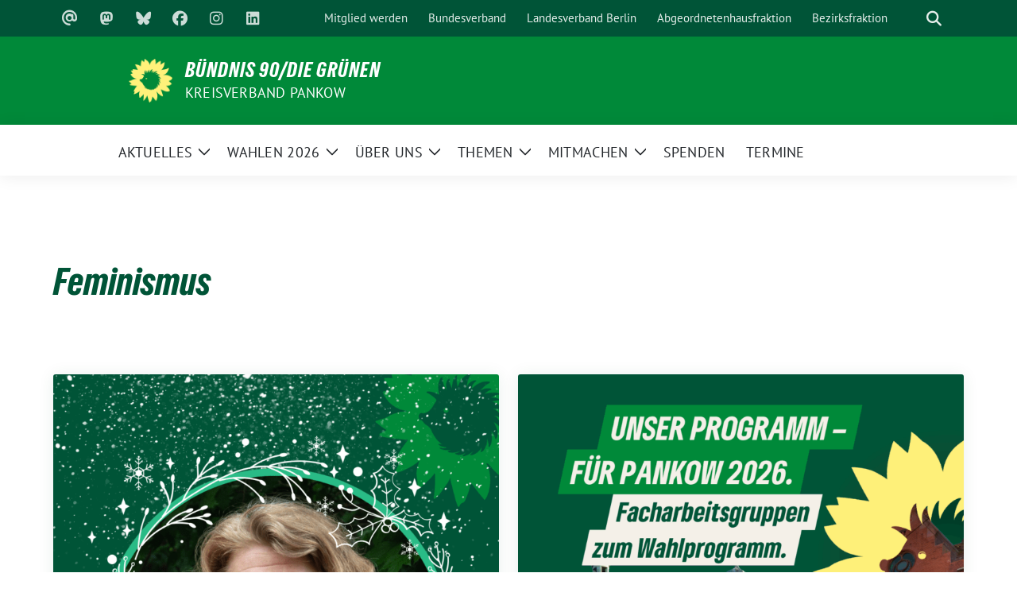

--- FILE ---
content_type: text/html; charset=UTF-8
request_url: https://gruene-pankow.de/tag/feminismus/
body_size: 17725
content:
<!doctype html>
<html lang="de" class="theme--default">

<head>
	<meta charset="UTF-8">
	<meta name="viewport" content="width=device-width, initial-scale=1">
	<link rel="profile" href="https://gmpg.org/xfn/11">
	
<!-- Facebook Meta Tags -->
<meta property="og:url" content="https://gruene-pankow.de/2025/12/14/tuerchen-nr-14-schutz-fuer-frauen/">
<meta property="og:type" content="website">
<meta property="og:title" content="Türchen Nr. 14: Schutz für Frauen">
<meta property="og:description" content="Für Frauen ist ihr Zuhause der gefährlichste Ort – und nicht das Stadtbild. Dank der Grünen-Fraktion Pankow können sich Betroffene anonym, schnell und unkompliziert über Hilfsangebote informieren: In öffentlichen Damentoiletten [&hellip;]">
<meta property="og:image" content="https://gruene-pankow.de/wp-content/uploads/2025/12/27-240x300.png">

<!-- Twitter Meta Tags -->
<meta name="twitter:card" content="summary_large_image">
<meta property="twitter:domain" content="https://gruene-pankow.de">
<meta property="twitter:url" content="https://gruene-pankow.de/2025/12/14/tuerchen-nr-14-schutz-fuer-frauen/">
<meta name="twitter:title" content="Türchen Nr. 14: Schutz für Frauen">
<meta name="twitter:description" content="Für Frauen ist ihr Zuhause der gefährlichste Ort – und nicht das Stadtbild. Dank der Grünen-Fraktion Pankow können sich Betroffene anonym, schnell und unkompliziert über Hilfsangebote informieren: In öffentlichen Damentoiletten [&hellip;]">
<meta name="twitter:image" content="https://gruene-pankow.de/wp-content/uploads/2025/12/27-240x300.png">

	<meta name='robots' content='index, follow, max-image-preview:large, max-snippet:-1, max-video-preview:-1' />

	<!-- This site is optimized with the Yoast SEO plugin v26.8 - https://yoast.com/product/yoast-seo-wordpress/ -->
	<title>Feminismus Archive - BÜNDNIS 90/DIE GRÜNEN</title>
	<link rel="canonical" href="https://gruene-pankow.de/tag/feminismus/" />
	<link rel="next" href="https://gruene-pankow.de/tag/feminismus/page/2/" />
	<meta property="og:locale" content="de_DE" />
	<meta property="og:type" content="article" />
	<meta property="og:title" content="Feminismus Archive - BÜNDNIS 90/DIE GRÜNEN" />
	<meta property="og:url" content="https://gruene-pankow.de/tag/feminismus/" />
	<meta property="og:site_name" content="BÜNDNIS 90/DIE GRÜNEN" />
	<meta name="twitter:card" content="summary_large_image" />
	<script type="application/ld+json" class="yoast-schema-graph">{"@context":"https://schema.org","@graph":[{"@type":"CollectionPage","@id":"https://gruene-pankow.de/tag/feminismus/","url":"https://gruene-pankow.de/tag/feminismus/","name":"Feminismus Archive - BÜNDNIS 90/DIE GRÜNEN","isPartOf":{"@id":"https://gruene-pankow.de/#website"},"primaryImageOfPage":{"@id":"https://gruene-pankow.de/tag/feminismus/#primaryimage"},"image":{"@id":"https://gruene-pankow.de/tag/feminismus/#primaryimage"},"thumbnailUrl":"https://gruene-pankow.de/wp-content/uploads/2025/12/27.png","breadcrumb":{"@id":"https://gruene-pankow.de/tag/feminismus/#breadcrumb"},"inLanguage":"de"},{"@type":"ImageObject","inLanguage":"de","@id":"https://gruene-pankow.de/tag/feminismus/#primaryimage","url":"https://gruene-pankow.de/wp-content/uploads/2025/12/27.png","contentUrl":"https://gruene-pankow.de/wp-content/uploads/2025/12/27.png","width":1080,"height":1350,"caption":"Porträt einer Frau vor grünem Laub, winterlich eingerahmt mit einem dekorativen Kranz im Stil des grünen Adventskalenders. Es ist Hannah Wettig, Mitglied der Bezirksverordnetenversammlung Pankow. Text: ‚Gute grüne Nachrichten – Schutz für Frauen. 14‘. Logo: Sonnenblume mit Igel-Silhouette der Berliner Grünen."},{"@type":"BreadcrumbList","@id":"https://gruene-pankow.de/tag/feminismus/#breadcrumb","itemListElement":[{"@type":"ListItem","position":1,"name":"Startseite","item":"https://gruene-pankow.de/"},{"@type":"ListItem","position":2,"name":"Feminismus"}]},{"@type":"WebSite","@id":"https://gruene-pankow.de/#website","url":"https://gruene-pankow.de/","name":"BÜNDNIS 90/DIE GRÜNEN Pankow","description":"Kreisverband Pankow","publisher":{"@id":"https://gruene-pankow.de/#organization"},"potentialAction":[{"@type":"SearchAction","target":{"@type":"EntryPoint","urlTemplate":"https://gruene-pankow.de/?s={search_term_string}"},"query-input":{"@type":"PropertyValueSpecification","valueRequired":true,"valueName":"search_term_string"}}],"inLanguage":"de"},{"@type":"Organization","@id":"https://gruene-pankow.de/#organization","name":"Bündnis 90/Die Grünen Pankow","url":"https://gruene-pankow.de/","logo":{"@type":"ImageObject","inLanguage":"de","@id":"https://gruene-pankow.de/#/schema/logo/image/","url":"https://gruene-pankow.de/wp-content/uploads/2024/05/cropped-Sonnenigel.png","contentUrl":"https://gruene-pankow.de/wp-content/uploads/2024/05/cropped-Sonnenigel.png","width":512,"height":512,"caption":"Bündnis 90/Die Grünen Pankow"},"image":{"@id":"https://gruene-pankow.de/#/schema/logo/image/"},"sameAs":["https://www.facebook.com/GruenePankow/","https://www.instagram.com/gruenepankow/","https://gruene.social/@gruenepankow","https://bsky.app/profile/gruene-pankow.de","https://www.linkedin.com/company/gruenepankow"]}]}</script>
	<!-- / Yoast SEO plugin. -->


<link rel="alternate" type="application/rss+xml" title="BÜNDNIS 90/DIE GRÜNEN &raquo; Feed" href="https://gruene-pankow.de/feed/" />
<link rel="alternate" type="text/calendar" title="BÜNDNIS 90/DIE GRÜNEN &raquo; iCal Feed" href="https://gruene-pankow.de/termine/?ical=1" />
<link rel="alternate" type="application/rss+xml" title="BÜNDNIS 90/DIE GRÜNEN &raquo; Feminismus Schlagwort-Feed" href="https://gruene-pankow.de/tag/feminismus/feed/" />
<style id='wp-img-auto-sizes-contain-inline-css'>
img:is([sizes=auto i],[sizes^="auto," i]){contain-intrinsic-size:3000px 1500px}
/*# sourceURL=wp-img-auto-sizes-contain-inline-css */
</style>
<style id='wp-block-paragraph-inline-css'>
.is-small-text{font-size:.875em}.is-regular-text{font-size:1em}.is-large-text{font-size:2.25em}.is-larger-text{font-size:3em}.has-drop-cap:not(:focus):first-letter{float:left;font-size:8.4em;font-style:normal;font-weight:100;line-height:.68;margin:.05em .1em 0 0;text-transform:uppercase}body.rtl .has-drop-cap:not(:focus):first-letter{float:none;margin-left:.1em}p.has-drop-cap.has-background{overflow:hidden}:root :where(p.has-background){padding:1.25em 2.375em}:where(p.has-text-color:not(.has-link-color)) a{color:inherit}p.has-text-align-left[style*="writing-mode:vertical-lr"],p.has-text-align-right[style*="writing-mode:vertical-rl"]{rotate:180deg}
/*# sourceURL=https://gruene-pankow.de/wp-includes/blocks/paragraph/style.min.css */
</style>
<style id='wp-emoji-styles-inline-css'>

	img.wp-smiley, img.emoji {
		display: inline !important;
		border: none !important;
		box-shadow: none !important;
		height: 1em !important;
		width: 1em !important;
		margin: 0 0.07em !important;
		vertical-align: -0.1em !important;
		background: none !important;
		padding: 0 !important;
	}
/*# sourceURL=wp-emoji-styles-inline-css */
</style>
<link rel='stylesheet' id='wp-block-library-css' href='https://gruene-pankow.de/wp-includes/css/dist/block-library/style.min.css?ver=6.9' media='all' />
<style id='global-styles-inline-css'>
:root{--wp--preset--aspect-ratio--square: 1;--wp--preset--aspect-ratio--4-3: 4/3;--wp--preset--aspect-ratio--3-4: 3/4;--wp--preset--aspect-ratio--3-2: 3/2;--wp--preset--aspect-ratio--2-3: 2/3;--wp--preset--aspect-ratio--16-9: 16/9;--wp--preset--aspect-ratio--9-16: 9/16;--wp--preset--color--black: #000000;--wp--preset--color--cyan-bluish-gray: #abb8c3;--wp--preset--color--white: #ffffff;--wp--preset--color--pale-pink: #f78da7;--wp--preset--color--vivid-red: #cf2e2e;--wp--preset--color--luminous-vivid-orange: #ff6900;--wp--preset--color--luminous-vivid-amber: #fcb900;--wp--preset--color--light-green-cyan: #7bdcb5;--wp--preset--color--vivid-green-cyan: #00d084;--wp--preset--color--pale-cyan-blue: #8ed1fc;--wp--preset--color--vivid-cyan-blue: #0693e3;--wp--preset--color--vivid-purple: #9b51e0;--wp--preset--color--himmel: #0BA1DD;--wp--preset--color--tanne: #005437;--wp--preset--color--klee: #008939;--wp--preset--color--klee-700: #006E2E;--wp--preset--color--grashalm: #8ABD24;--wp--preset--color--sonne: #FFF17A;--wp--preset--color--sand: #F5F1E9;--wp--preset--color--gray: #EFF2ED;--wp--preset--gradient--vivid-cyan-blue-to-vivid-purple: linear-gradient(135deg,rgb(6,147,227) 0%,rgb(155,81,224) 100%);--wp--preset--gradient--light-green-cyan-to-vivid-green-cyan: linear-gradient(135deg,rgb(122,220,180) 0%,rgb(0,208,130) 100%);--wp--preset--gradient--luminous-vivid-amber-to-luminous-vivid-orange: linear-gradient(135deg,rgb(252,185,0) 0%,rgb(255,105,0) 100%);--wp--preset--gradient--luminous-vivid-orange-to-vivid-red: linear-gradient(135deg,rgb(255,105,0) 0%,rgb(207,46,46) 100%);--wp--preset--gradient--very-light-gray-to-cyan-bluish-gray: linear-gradient(135deg,rgb(238,238,238) 0%,rgb(169,184,195) 100%);--wp--preset--gradient--cool-to-warm-spectrum: linear-gradient(135deg,rgb(74,234,220) 0%,rgb(151,120,209) 20%,rgb(207,42,186) 40%,rgb(238,44,130) 60%,rgb(251,105,98) 80%,rgb(254,248,76) 100%);--wp--preset--gradient--blush-light-purple: linear-gradient(135deg,rgb(255,206,236) 0%,rgb(152,150,240) 100%);--wp--preset--gradient--blush-bordeaux: linear-gradient(135deg,rgb(254,205,165) 0%,rgb(254,45,45) 50%,rgb(107,0,62) 100%);--wp--preset--gradient--luminous-dusk: linear-gradient(135deg,rgb(255,203,112) 0%,rgb(199,81,192) 50%,rgb(65,88,208) 100%);--wp--preset--gradient--pale-ocean: linear-gradient(135deg,rgb(255,245,203) 0%,rgb(182,227,212) 50%,rgb(51,167,181) 100%);--wp--preset--gradient--electric-grass: linear-gradient(135deg,rgb(202,248,128) 0%,rgb(113,206,126) 100%);--wp--preset--gradient--midnight: linear-gradient(135deg,rgb(2,3,129) 0%,rgb(40,116,252) 100%);--wp--preset--font-size--small: 13px;--wp--preset--font-size--medium: clamp(14px, 0.875rem + ((1vw - 3.2px) * 0.682), 20px);--wp--preset--font-size--large: clamp(22.041px, 1.378rem + ((1vw - 3.2px) * 1.586), 36px);--wp--preset--font-size--x-large: clamp(25.014px, 1.563rem + ((1vw - 3.2px) * 1.93), 42px);--wp--preset--font-family--pt-sans: "PT Sans", sans-serif;--wp--preset--font-family--gruenetypeneue: "GruenType Neue", sans-serif;--wp--preset--spacing--20: 0.44rem;--wp--preset--spacing--30: 0.67rem;--wp--preset--spacing--40: 1rem;--wp--preset--spacing--50: 1.5rem;--wp--preset--spacing--60: 2.25rem;--wp--preset--spacing--70: 3.38rem;--wp--preset--spacing--80: 5.06rem;--wp--preset--shadow--natural: 6px 6px 9px rgba(0, 0, 0, 0.2);--wp--preset--shadow--deep: 12px 12px 50px rgba(0, 0, 0, 0.4);--wp--preset--shadow--sharp: 6px 6px 0px rgba(0, 0, 0, 0.2);--wp--preset--shadow--outlined: 6px 6px 0px -3px rgb(255, 255, 255), 6px 6px rgb(0, 0, 0);--wp--preset--shadow--crisp: 6px 6px 0px rgb(0, 0, 0);}:root { --wp--style--global--content-size: 900px;--wp--style--global--wide-size: 1200px; }:where(body) { margin: 0; }.wp-site-blocks > .alignleft { float: left; margin-right: 2em; }.wp-site-blocks > .alignright { float: right; margin-left: 2em; }.wp-site-blocks > .aligncenter { justify-content: center; margin-left: auto; margin-right: auto; }:where(.is-layout-flex){gap: 0.5em;}:where(.is-layout-grid){gap: 0.5em;}.is-layout-flow > .alignleft{float: left;margin-inline-start: 0;margin-inline-end: 2em;}.is-layout-flow > .alignright{float: right;margin-inline-start: 2em;margin-inline-end: 0;}.is-layout-flow > .aligncenter{margin-left: auto !important;margin-right: auto !important;}.is-layout-constrained > .alignleft{float: left;margin-inline-start: 0;margin-inline-end: 2em;}.is-layout-constrained > .alignright{float: right;margin-inline-start: 2em;margin-inline-end: 0;}.is-layout-constrained > .aligncenter{margin-left: auto !important;margin-right: auto !important;}.is-layout-constrained > :where(:not(.alignleft):not(.alignright):not(.alignfull)){max-width: var(--wp--style--global--content-size);margin-left: auto !important;margin-right: auto !important;}.is-layout-constrained > .alignwide{max-width: var(--wp--style--global--wide-size);}body .is-layout-flex{display: flex;}.is-layout-flex{flex-wrap: wrap;align-items: center;}.is-layout-flex > :is(*, div){margin: 0;}body .is-layout-grid{display: grid;}.is-layout-grid > :is(*, div){margin: 0;}body{font-family: var(--wp--preset--font-family--pt-sans);font-weight: 400;padding-top: 0px;padding-right: 0px;padding-bottom: 0px;padding-left: 0px;}a:where(:not(.wp-element-button)){text-decoration: underline;}h1{color: var(--wp--preset--color--tanne);font-family: var(--wp--preset--font-family--gruenetypeneue);font-weight: 400;}h2{font-family: var(--wp--preset--font-family--gruenetypeneue);font-weight: 400;}:root :where(.wp-element-button, .wp-block-button__link){background-color: #32373c;border-width: 0;color: #fff;font-family: inherit;font-size: inherit;font-style: inherit;font-weight: inherit;letter-spacing: inherit;line-height: inherit;padding-top: calc(0.667em + 2px);padding-right: calc(1.333em + 2px);padding-bottom: calc(0.667em + 2px);padding-left: calc(1.333em + 2px);text-decoration: none;text-transform: inherit;}.has-black-color{color: var(--wp--preset--color--black) !important;}.has-cyan-bluish-gray-color{color: var(--wp--preset--color--cyan-bluish-gray) !important;}.has-white-color{color: var(--wp--preset--color--white) !important;}.has-pale-pink-color{color: var(--wp--preset--color--pale-pink) !important;}.has-vivid-red-color{color: var(--wp--preset--color--vivid-red) !important;}.has-luminous-vivid-orange-color{color: var(--wp--preset--color--luminous-vivid-orange) !important;}.has-luminous-vivid-amber-color{color: var(--wp--preset--color--luminous-vivid-amber) !important;}.has-light-green-cyan-color{color: var(--wp--preset--color--light-green-cyan) !important;}.has-vivid-green-cyan-color{color: var(--wp--preset--color--vivid-green-cyan) !important;}.has-pale-cyan-blue-color{color: var(--wp--preset--color--pale-cyan-blue) !important;}.has-vivid-cyan-blue-color{color: var(--wp--preset--color--vivid-cyan-blue) !important;}.has-vivid-purple-color{color: var(--wp--preset--color--vivid-purple) !important;}.has-himmel-color{color: var(--wp--preset--color--himmel) !important;}.has-tanne-color{color: var(--wp--preset--color--tanne) !important;}.has-klee-color{color: var(--wp--preset--color--klee) !important;}.has-klee-700-color{color: var(--wp--preset--color--klee-700) !important;}.has-grashalm-color{color: var(--wp--preset--color--grashalm) !important;}.has-sonne-color{color: var(--wp--preset--color--sonne) !important;}.has-sand-color{color: var(--wp--preset--color--sand) !important;}.has-gray-color{color: var(--wp--preset--color--gray) !important;}.has-black-background-color{background-color: var(--wp--preset--color--black) !important;}.has-cyan-bluish-gray-background-color{background-color: var(--wp--preset--color--cyan-bluish-gray) !important;}.has-white-background-color{background-color: var(--wp--preset--color--white) !important;}.has-pale-pink-background-color{background-color: var(--wp--preset--color--pale-pink) !important;}.has-vivid-red-background-color{background-color: var(--wp--preset--color--vivid-red) !important;}.has-luminous-vivid-orange-background-color{background-color: var(--wp--preset--color--luminous-vivid-orange) !important;}.has-luminous-vivid-amber-background-color{background-color: var(--wp--preset--color--luminous-vivid-amber) !important;}.has-light-green-cyan-background-color{background-color: var(--wp--preset--color--light-green-cyan) !important;}.has-vivid-green-cyan-background-color{background-color: var(--wp--preset--color--vivid-green-cyan) !important;}.has-pale-cyan-blue-background-color{background-color: var(--wp--preset--color--pale-cyan-blue) !important;}.has-vivid-cyan-blue-background-color{background-color: var(--wp--preset--color--vivid-cyan-blue) !important;}.has-vivid-purple-background-color{background-color: var(--wp--preset--color--vivid-purple) !important;}.has-himmel-background-color{background-color: var(--wp--preset--color--himmel) !important;}.has-tanne-background-color{background-color: var(--wp--preset--color--tanne) !important;}.has-klee-background-color{background-color: var(--wp--preset--color--klee) !important;}.has-klee-700-background-color{background-color: var(--wp--preset--color--klee-700) !important;}.has-grashalm-background-color{background-color: var(--wp--preset--color--grashalm) !important;}.has-sonne-background-color{background-color: var(--wp--preset--color--sonne) !important;}.has-sand-background-color{background-color: var(--wp--preset--color--sand) !important;}.has-gray-background-color{background-color: var(--wp--preset--color--gray) !important;}.has-black-border-color{border-color: var(--wp--preset--color--black) !important;}.has-cyan-bluish-gray-border-color{border-color: var(--wp--preset--color--cyan-bluish-gray) !important;}.has-white-border-color{border-color: var(--wp--preset--color--white) !important;}.has-pale-pink-border-color{border-color: var(--wp--preset--color--pale-pink) !important;}.has-vivid-red-border-color{border-color: var(--wp--preset--color--vivid-red) !important;}.has-luminous-vivid-orange-border-color{border-color: var(--wp--preset--color--luminous-vivid-orange) !important;}.has-luminous-vivid-amber-border-color{border-color: var(--wp--preset--color--luminous-vivid-amber) !important;}.has-light-green-cyan-border-color{border-color: var(--wp--preset--color--light-green-cyan) !important;}.has-vivid-green-cyan-border-color{border-color: var(--wp--preset--color--vivid-green-cyan) !important;}.has-pale-cyan-blue-border-color{border-color: var(--wp--preset--color--pale-cyan-blue) !important;}.has-vivid-cyan-blue-border-color{border-color: var(--wp--preset--color--vivid-cyan-blue) !important;}.has-vivid-purple-border-color{border-color: var(--wp--preset--color--vivid-purple) !important;}.has-himmel-border-color{border-color: var(--wp--preset--color--himmel) !important;}.has-tanne-border-color{border-color: var(--wp--preset--color--tanne) !important;}.has-klee-border-color{border-color: var(--wp--preset--color--klee) !important;}.has-klee-700-border-color{border-color: var(--wp--preset--color--klee-700) !important;}.has-grashalm-border-color{border-color: var(--wp--preset--color--grashalm) !important;}.has-sonne-border-color{border-color: var(--wp--preset--color--sonne) !important;}.has-sand-border-color{border-color: var(--wp--preset--color--sand) !important;}.has-gray-border-color{border-color: var(--wp--preset--color--gray) !important;}.has-vivid-cyan-blue-to-vivid-purple-gradient-background{background: var(--wp--preset--gradient--vivid-cyan-blue-to-vivid-purple) !important;}.has-light-green-cyan-to-vivid-green-cyan-gradient-background{background: var(--wp--preset--gradient--light-green-cyan-to-vivid-green-cyan) !important;}.has-luminous-vivid-amber-to-luminous-vivid-orange-gradient-background{background: var(--wp--preset--gradient--luminous-vivid-amber-to-luminous-vivid-orange) !important;}.has-luminous-vivid-orange-to-vivid-red-gradient-background{background: var(--wp--preset--gradient--luminous-vivid-orange-to-vivid-red) !important;}.has-very-light-gray-to-cyan-bluish-gray-gradient-background{background: var(--wp--preset--gradient--very-light-gray-to-cyan-bluish-gray) !important;}.has-cool-to-warm-spectrum-gradient-background{background: var(--wp--preset--gradient--cool-to-warm-spectrum) !important;}.has-blush-light-purple-gradient-background{background: var(--wp--preset--gradient--blush-light-purple) !important;}.has-blush-bordeaux-gradient-background{background: var(--wp--preset--gradient--blush-bordeaux) !important;}.has-luminous-dusk-gradient-background{background: var(--wp--preset--gradient--luminous-dusk) !important;}.has-pale-ocean-gradient-background{background: var(--wp--preset--gradient--pale-ocean) !important;}.has-electric-grass-gradient-background{background: var(--wp--preset--gradient--electric-grass) !important;}.has-midnight-gradient-background{background: var(--wp--preset--gradient--midnight) !important;}.has-small-font-size{font-size: var(--wp--preset--font-size--small) !important;}.has-medium-font-size{font-size: var(--wp--preset--font-size--medium) !important;}.has-large-font-size{font-size: var(--wp--preset--font-size--large) !important;}.has-x-large-font-size{font-size: var(--wp--preset--font-size--x-large) !important;}.has-pt-sans-font-family{font-family: var(--wp--preset--font-family--pt-sans) !important;}.has-gruenetypeneue-font-family{font-family: var(--wp--preset--font-family--gruenetypeneue) !important;}
/*# sourceURL=global-styles-inline-css */
</style>

<link rel='stylesheet' id='float-menu-css' href='https://gruene-pankow.de/wp-content/plugins/float-menu/public/assets/css/style.min.css?ver=7.2.2' media='all' />
<link rel='stylesheet' id='float-menu-fontawesome-css' href='https://gruene-pankow.de/wp-content/plugins/float-menu/vendors/fontawesome/css/all.min.css?ver=7.1' media='all' />
<link rel='stylesheet' id='sunflower-style-css' href='https://gruene-pankow.de/wp-content/themes/sunflower/style.css?ver=2.2.14' media='all' />
<link rel='stylesheet' id='lightbox-css' href='https://gruene-pankow.de/wp-content/themes/sunflower/assets/vndr/lightbox2/dist/css/lightbox.min.css?ver=4.3.0' media='all' />
<link rel='stylesheet' id='taxopress-frontend-css-css' href='https://gruene-pankow.de/wp-content/plugins/simple-tags/assets/frontend/css/frontend.css?ver=3.43.0' media='all' />
<style id='kadence-blocks-global-variables-inline-css'>
:root {--global-kb-font-size-sm:clamp(0.8rem, 0.73rem + 0.217vw, 0.9rem);--global-kb-font-size-md:clamp(1.1rem, 0.995rem + 0.326vw, 1.25rem);--global-kb-font-size-lg:clamp(1.75rem, 1.576rem + 0.543vw, 2rem);--global-kb-font-size-xl:clamp(2.25rem, 1.728rem + 1.63vw, 3rem);--global-kb-font-size-xxl:clamp(2.5rem, 1.456rem + 3.26vw, 4rem);--global-kb-font-size-xxxl:clamp(2.75rem, 0.489rem + 7.065vw, 6rem);}:root {--global-palette1: #3182CE;--global-palette2: #2B6CB0;--global-palette3: #1A202C;--global-palette4: #2D3748;--global-palette5: #4A5568;--global-palette6: #718096;--global-palette7: #EDF2F7;--global-palette8: #F7FAFC;--global-palette9: #ffffff;}
/*# sourceURL=kadence-blocks-global-variables-inline-css */
</style>
<script src="https://gruene-pankow.de/wp-includes/js/jquery/jquery.min.js?ver=3.7.1" id="jquery-core-js"></script>
<script src="https://gruene-pankow.de/wp-includes/js/jquery/jquery-migrate.min.js?ver=3.4.1" id="jquery-migrate-js"></script>
<script src="https://gruene-pankow.de/wp-content/plugins/simple-tags/assets/frontend/js/frontend.js?ver=3.43.0" id="taxopress-frontend-js-js"></script>
<link rel="https://api.w.org/" href="https://gruene-pankow.de/wp-json/" /><link rel="alternate" title="JSON" type="application/json" href="https://gruene-pankow.de/wp-json/wp/v2/tags/608" /><link rel="EditURI" type="application/rsd+xml" title="RSD" href="https://gruene-pankow.de/xmlrpc.php?rsd" />
<meta name="et-api-version" content="v1"><meta name="et-api-origin" content="https://gruene-pankow.de"><link rel="https://theeventscalendar.com/" href="https://gruene-pankow.de/wp-json/tribe/tickets/v1/" /><meta name="tec-api-version" content="v1"><meta name="tec-api-origin" content="https://gruene-pankow.de"><link rel="alternate" href="https://gruene-pankow.de/wp-json/tribe/events/v1/events/?tags=feminismus" /><style class='wp-fonts-local'>
@font-face{font-family:"PT Sans";font-style:normal;font-weight:400;font-display:fallback;src:url('https://gruene-pankow.de/wp-content/themes/sunflower/assets/fonts/pt-sans-v17-latin_latin-ext-regular.woff2') format('woff2'), url('https://gruene-pankow.de/wp-content/themes/sunflower/assets/fonts/pt-sans-v17-latin_latin-ext-regular.ttf') format('truetype');font-stretch:normal;}
@font-face{font-family:"PT Sans";font-style:italic;font-weight:400;font-display:fallback;src:url('https://gruene-pankow.de/wp-content/themes/sunflower/assets/fonts/pt-sans-v17-latin_latin-ext-italic.woff2') format('woff2'), url('https://gruene-pankow.de/wp-content/themes/sunflower/assets/fonts/pt-sans-v17-latin_latin-ext-italic.ttf') format('truetype');font-stretch:normal;}
@font-face{font-family:"PT Sans";font-style:normal;font-weight:700;font-display:fallback;src:url('https://gruene-pankow.de/wp-content/themes/sunflower/assets/fonts/pt-sans-v17-latin_latin-ext-700.woff2') format('woff2'), url('https://gruene-pankow.de/wp-content/themes/sunflower/assets/fonts/pt-sans-v17-latin_latin-ext-700.ttf') format('truetype');font-stretch:normal;}
@font-face{font-family:"PT Sans";font-style:italic;font-weight:700;font-display:fallback;src:url('https://gruene-pankow.de/wp-content/themes/sunflower/assets/fonts/pt-sans-v17-latin_latin-ext-700italic.woff2') format('woff2'), url('https://gruene-pankow.de/wp-content/themes/sunflower/assets/fonts/pt-sans-v17-latin_latin-ext-700italic.ttf') format('truetype');font-stretch:normal;}
@font-face{font-family:"GruenType Neue";font-style:normal;font-weight:400;font-display:block;src:url('https://gruene-pankow.de/wp-content/themes/sunflower/assets/fonts/GrueneTypeNeue-Regular.woff2') format('woff2'), url('https://gruene-pankow.de/wp-content/themes/sunflower/assets/fonts/GrueneTypeNeue-Regular.woff') format('woff');font-stretch:normal;}
</style>
<link rel="icon" href="https://gruene-pankow.de/wp-content/uploads/2024/05/cropped-Sonnenigel-32x32.png" sizes="32x32" />
<link rel="icon" href="https://gruene-pankow.de/wp-content/uploads/2024/05/cropped-Sonnenigel-192x192.png" sizes="192x192" />
<link rel="apple-touch-icon" href="https://gruene-pankow.de/wp-content/uploads/2024/05/cropped-Sonnenigel-180x180.png" />
<meta name="msapplication-TileImage" content="https://gruene-pankow.de/wp-content/uploads/2024/05/cropped-Sonnenigel-270x270.png" />
		<style id="wp-custom-css">
			
/*  CSS für die Kategorien in der Termin-Ansicht */

.the-events-calendar-category-list {
    display: flex;
    flex-wrap: wrap;
    gap: 0.5rem;
    padding-left: 2rem;
    padding-right: 2rem;
    max-width: 1200px;
    margin: 0 auto;
    justify-content: flex-start;
    text-align: center;
}

.the-events-calendar-category-list ol {
    display: contents;
}

.the-events-calendar-category-list ol li {
    list-style: none;
    padding: 0.5rem 1rem;
    text-transform: uppercase;
    text-decoration: none;
    font-size: 1rem;
    border-radius: 3px;
    background-color: #008939;
    box-shadow: none;
    cursor: pointer;
    text-align: center;
    width: auto; /* Breite passt sich dem Inhalt an */
    transition: background-color 0.2s ease;
}

/* Hover-Effekt für alle Buttons */
.the-events-calendar-category-list ol li:hover {
    background-color: #005538;
}

.the-events-calendar-category-list ol li a:link,
.the-events-calendar-category-list ol li a:visited,
.the-events-calendar-category-list ol li a:hover {
    color: #fff;
}

/* Unterstreichung bei Hover für Links */
.the-events-calendar-category-list ol li a:hover {
    border-bottom: 1px solid #fff;
}

 /* Nächstes Element nach dem Container mit Abstand */
.the-events-calendar-category-list + * {
    margin-top: 3rem !important; /* Fallback, falls Margin collapst */
}




/*  CSS für den Hintergrund des Logos im Sticky-Menü – siehe https://sunflower-theme.de/documentation/customcss/#hintergrundfarbe-fur-logo-im-sticky-menu-anpassen */

.wp-custom-logo .navbar-main.stuck .navbar-brand {
    background-color: #005437;
}



/* CSS-Klasse "no-hyphens" definieren – für Elemente ohne Silbentrennung */
.no-hyphens {
  -webkit-hyphens: none;
  -moz-hyphens: none;
  -ms-hyphens: none;
  hyphens: none;
}


/* CSS-Klasse "no-space-top" definieren – für Elemente ohne Margin oder Padding darüber */
.no-space-top {
  margin-top: 0 !important;
  padding-top: 0 !important;
}



/* In Veranstaltungen UND Posts: Bild klein links neben dem Text */


/* =========================================================
   ===== VERANSTALTUNGEN (The Events Calendar) =====
   Desktop-Layout NUR ab 769px (Mobile = Standard-Layout vom Theme)
   ========================================================= */

@media (min-width: 769px) {

  body.single-tribe_events .tribe-events-event-image + .tribe-events-single-event-description {
    display: flex;
    flex-wrap: wrap;
    align-items: flex-start;
  }

  /* Bild links mit Abstand nach rechts */
  body.single-tribe_events .tribe-events-event-image {
    flex: 0 0 300px;
    max-width: 100%;
    margin-right: 20px;
  }

  body.single-tribe_events .tribe-events-event-image img {
    width: 100%;
    height: auto;
    border-radius: 8px;
    box-shadow: 0 2px 6px rgba(0, 0, 0, 0.1);
  }

  /* Text rechts daneben */
  body.single-tribe_events .tribe-events-single-event-description {
    flex: 1;
    min-width: 0; /* verhindert Flex-Overflow bei langen Links/Wörtern */
  }
}


/* =========================================================
   ===== POSTS (Sunflower) =====
   ========================================================= */

body.single-post article.has-post-thumbnail .post-thumbnail {
  float: left;
  width: 300px;
  max-width: 100%;
  margin: 0 20px 20px 0;
}

body.single-post article.has-post-thumbnail .post-thumbnail img {
  width: 100%;
  height: auto;
  border-radius: 8px;
  box-shadow: 0 2px 6px rgba(0, 0, 0, 0.1);
}

/* Text läuft rechts sauber neben dem Float */
body.single-post article.has-post-thumbnail .entry-content {
  overflow: hidden;
}


/* =========================================================
   ===== MOBILE (≤768px): Featured Images stapeln =====
   Events = Theme-Standard (kein Flex), Posts = Float aus
   ========================================================= */

@media (max-width: 768px) {

  /* Posts: Float weg, Bild oben */
  body.single-post article.has-post-thumbnail .post-thumbnail {
    float: none;
    width: 100%;
    margin: 0 0 1rem 0;
  }

  body.single-post article.has-post-thumbnail .entry-content {
    overflow: visible;
  }

  /* Events: bewusst KEINE Regeln hier -> Theme/TEC übernimmt */
}




/* Mobile: Nur "freie" umflossene Bilder stapeln
   -> betrifft NUR direkt in .entry-content platzierte alignleft/alignright Elemente
   -> NICHT innerhalb von Columns/Group/Media-Text usw.
*/
@media (max-width: 768px) {

  /* Block Editor: Bild-Block direkt in entry-content */
  .entry-content > .wp-block-image.alignleft,
  .entry-content > .wp-block-image.alignright,
  .entry-content > figure.alignleft,
  .entry-content > figure.alignright,

  /* Classic Editor: img direkt in entry-content */
  .entry-content > img.alignleft,
  .entry-content > img.alignright {
    float: none !important;
    display: block !important;
    width: 100% !important;
    max-width: 100% !important;
    margin: 0 0 1rem 0 !important;
    clear: both !important;
  }

  /* Bild selbst auf volle Breite */
  .entry-content > .wp-block-image.alignleft img,
  .entry-content > .wp-block-image.alignright img,
  .entry-content > figure.alignleft img,
  .entry-content > figure.alignright img,
  .entry-content > img.alignleft,
  .entry-content > img.alignright {
    width: 100% !important;
    height: auto !important;
  }
}

		</style>
		<link rel='stylesheet' id='dashicons-css' href='https://gruene-pankow.de/wp-includes/css/dashicons.min.css?ver=6.9' media='all' />
<link rel='stylesheet' id='tec-variables-skeleton-css' href='https://gruene-pankow.de/wp-content/plugins/event-tickets/common/build/css/variables-skeleton.css?ver=6.10.1' media='all' />
<link rel='stylesheet' id='tec-variables-full-css' href='https://gruene-pankow.de/wp-content/plugins/event-tickets/common/build/css/variables-full.css?ver=6.10.1' media='all' />
<link rel='stylesheet' id='tribe-common-skeleton-style-css' href='https://gruene-pankow.de/wp-content/plugins/event-tickets/common/build/css/common-skeleton.css?ver=6.10.1' media='all' />
<link rel='stylesheet' id='tribe-common-full-style-css' href='https://gruene-pankow.de/wp-content/plugins/event-tickets/common/build/css/common-full.css?ver=6.10.1' media='all' />
<link rel='stylesheet' id='event-tickets-tickets-css-css' href='https://gruene-pankow.de/wp-content/plugins/event-tickets/build/css/tickets.css?ver=5.27.3' media='all' />
<link rel='stylesheet' id='event-tickets-tickets-rsvp-css-css' href='https://gruene-pankow.de/wp-content/plugins/event-tickets/build/css/rsvp-v1.css?ver=5.27.3' media='all' />
</head>

<body class="archive tag tag-feminismus tag-608 wp-custom-logo wp-embed-responsive wp-theme-sunflower tribe-no-js tec-no-tickets-on-recurring tec-no-rsvp-on-recurring metaslider-plugin hfeed no-sidebar tribe-theme-sunflower">
		<div id="page" class="site">
		<a class="skip-link screen-reader-text" href="#primary">Weiter zum Inhalt</a>

		<header id="masthead" class="site-header">

		<nav class="navbar navbar-top d-none d-lg-block navbar-expand-lg navbar-dark p-0 topmenu">
			<div class="container">
				<button class="navbar-toggler" type="button" data-bs-toggle="collapse" data-bs-target="#topmenu-container" aria-controls="topmenu-container" aria-expanded="false" aria-label="Toggle navigation">
					<span class="navbar-toggler-icon"></span>
				</button>
				<div class="collapse navbar-collapse justify-content-between" id="topmenu-container">
					<div class="social-media-profiles d-none d-md-flex"><a href="mailto:info@gruene-pankow.de" target="_blank" title="E-Mail" class="social-media-profile" rel="me"><i class="fab fa-at"></i></a><a href="https://gruene.social/@GruenePankow" target="_blank" title="Mastodon" class="social-media-profile" rel="me"><i class="fab fa-mastodon"></i></a><a href="https://bsky.app/profile/gruene-pankow.de" target="_blank" title="Bluesky" class="social-media-profile" rel="me"><i class="fab fa-bluesky"></i></a><a href="https://www.facebook.com/GruenePankow/" target="_blank" title="Facebook" class="social-media-profile" rel="me"><i class="fab fa-facebook"></i></a><a href="https://www.instagram.com/gruenepankow/" target="_blank" title="Instagram" class="social-media-profile" rel="me"><i class="fab fa-instagram"></i></a><a href="https://www.linkedin.com/company/gruenepankow" target="_blank" title="LinkedIn" class="social-media-profile" rel="me"><i class="fab fa-linkedin"></i></a></div>						<div class="d-flex">
							<ul id="topmenu" class="navbar-nav small" itemscope itemtype="http://www.schema.org/SiteNavigationElement"><li  id="menu-item-2300" class="menu-item menu-item-type-custom menu-item-object-custom menu-item-2300 nav-item"><a itemprop="url" href="https://www.gruene.de/mitglied-werden?source=10300300" class="nav-link"><span itemprop="name">Mitglied werden</span></a></li>
<li  id="menu-item-1521" class="menu-item menu-item-type-custom menu-item-object-custom menu-item-1521 nav-item"><a itemprop="url" href="https://www.gruene.de/" class="nav-link"><span itemprop="name">Bundesverband</span></a></li>
<li  id="menu-item-1520" class="menu-item menu-item-type-custom menu-item-object-custom menu-item-1520 nav-item"><a itemprop="url" href="https://gruene.berlin/" class="nav-link"><span itemprop="name">Landesverband Berlin</span></a></li>
<li  id="menu-item-2301" class="menu-item menu-item-type-custom menu-item-object-custom menu-item-2301 nav-item"><a itemprop="url" href="https://gruene-fraktion.berlin/" class="nav-link"><span itemprop="name">Abgeordnetenhausfraktion</span></a></li>
<li  id="menu-item-2302" class="menu-item menu-item-type-custom menu-item-object-custom menu-item-2302 nav-item"><a itemprop="url" href="https://gruene-fraktion-pankow.de/" class="nav-link"><span itemprop="name">Bezirksfraktion</span></a></li>
</ul>							<form class="form-inline my-2 my-md-0 search d-flex" action="https://gruene-pankow.de">
								<label for="topbar-search" class="visually-hidden">Suche</label>
								<input id="topbar-search" class="form-control form-control-sm topbar-search-q" name="s" type="text" placeholder="Suche" aria-label="Suche"
									value=""
								>
								<input type="submit" class="d-none" value="Suche" aria-label="Suche">
							</form>
							<button class="show-search me-3" title="zeige Suche" aria-label="zeige Suche">
								<i class="fas fa-search"></i>
							</button>
						</div>
				</div>
			</div>
		</nav>

		<div class="container-fluid bloginfo bg-primary">
			<div class="container d-flex align-items-center">
				<div class="img-container
				custom-logo				">
					<a href="https://gruene-pankow.de/" class="custom-logo-link" rel="home"><img width="512" height="512" src="https://gruene-pankow.de/wp-content/uploads/2024/05/cropped-Sonnenigel.png" class="custom-logo" alt="Der Sonnenigel, Logo von B&#039;90/GRÜNE in Berlin: Grafik mit einem Kranz aus gelben Blüten einer Sonnenblume, in der Mitte statt des Blütenkorbs ein Ausschnitt in Form eines Igels." decoding="async" fetchpriority="high" srcset="https://gruene-pankow.de/wp-content/uploads/2024/05/cropped-Sonnenigel.png 512w, https://gruene-pankow.de/wp-content/uploads/2024/05/cropped-Sonnenigel-300x300.png 300w, https://gruene-pankow.de/wp-content/uploads/2024/05/cropped-Sonnenigel-150x150.png 150w, https://gruene-pankow.de/wp-content/uploads/2024/05/cropped-Sonnenigel-270x270.png 270w, https://gruene-pankow.de/wp-content/uploads/2024/05/cropped-Sonnenigel-192x192.png 192w, https://gruene-pankow.de/wp-content/uploads/2024/05/cropped-Sonnenigel-180x180.png 180w, https://gruene-pankow.de/wp-content/uploads/2024/05/cropped-Sonnenigel-32x32.png 32w" sizes="(max-width: 512px) 100vw, 512px" /></a>				</div>
				<div>
					<a href="https://gruene-pankow.de" class="d-block h5 text-white bloginfo-name no-link">
						BÜNDNIS 90/DIE GRÜNEN					</a>
					<a href="https://gruene-pankow.de" class="d-block text-white mb-0 bloginfo-description no-link">Kreisverband Pankow</a>				</div>
			</div>
		</div>

</header><!-- #masthead -->

		<div id="navbar-sticky-detector"></div>
	<nav class="navbar navbar-main navbar-expand-lg navbar-light bg-white">
		<div class="container">
			<a class="navbar-brand" href="https://gruene-pankow.de"><img src="https://gruene-pankow.de/wp-content/uploads/2024/05/cropped-Sonnenigel-150x150.png" class="custom-logo" alt="Logo" title="BÜNDNIS 90/DIE GRÜNEN"></a>			
			

			<button class="navbar-toggler collapsed" type="button" data-bs-toggle="collapse" data-bs-target="#mainmenu-container" aria-controls="mainmenu" aria-expanded="false" aria-label="Toggle navigation">
				<i class="fas fa-times close"></i>
				<i class="fas fa-bars open"></i>
			</button>

			<div class="collapse navbar-collapse" id="mainmenu-container">
				<ul id="mainmenu" class="navbar-nav mr-auto" itemscope itemtype="http://www.schema.org/SiteNavigationElement"><li  id="menu-item-12047" class="menu-item menu-item-type-post_type menu-item-object-page menu-item-home menu-item-has-children dropdown menu-item-12047 nav-item"><a href="https://gruene-pankow.de/" data-toggle="dropdown" aria-expanded="false" class="dropdown-toggle nav-link" id="menu-item-dropdown-12047"><span itemprop="name">Aktuelles</span></a>
					<button class="toggle submenu-expand submenu-opener" data-toggle-target="dropdown" data-bs-toggle="dropdown" aria-expanded="false">
						<span class="screen-reader-text">Zeige Untermenü</span>
					</button>
<div class="dropdown-menu dropdown-menu-level-0"><ul aria-labelledby="menu-item-dropdown-12047">
	<li  id="menu-item-2277" class="menu-item menu-item-type-post_type menu-item-object-page menu-item-2277 nav-item"><a itemprop="url" href="https://gruene-pankow.de/ein-pod-gruenes/" class="dropdown-item"><span itemprop="name">Podcast</span></a></li>
	<li  id="menu-item-8447" class="menu-item menu-item-type-post_type menu-item-object-page menu-item-8447 nav-item"><a itemprop="url" href="https://gruene-pankow.de/blaetter/" class="dropdown-item"><span itemprop="name">Grüne Blätter</span></a></li>
	<li  id="menu-item-7455" class="menu-item menu-item-type-post_type menu-item-object-page menu-item-7455 nav-item"><a itemprop="url" href="https://gruene-pankow.de/presse/" class="dropdown-item"><span itemprop="name">Presse</span></a></li>
</ul></div>
</li>
<li  id="menu-item-15148" class="menu-item menu-item-type-custom menu-item-object-custom menu-item-has-children dropdown menu-item-15148 nav-item"><a href="#" data-toggle="dropdown" aria-expanded="false" class="dropdown-toggle nav-link" id="menu-item-dropdown-15148"><span itemprop="name">Wahlen 2026</span></a>
					<button class="toggle submenu-expand submenu-opener" data-toggle-target="dropdown" data-bs-toggle="dropdown" aria-expanded="false">
						<span class="screen-reader-text">Zeige Untermenü</span>
					</button>
<div class="dropdown-menu dropdown-menu-level-0"><ul aria-labelledby="menu-item-dropdown-15148">
	<li  id="menu-item-15153" class="menu-item menu-item-type-post_type menu-item-object-page menu-item-15153 nav-item"><a itemprop="url" href="https://gruene-pankow.de/team-agh26/" class="dropdown-item"><span itemprop="name">Unser Team fürs Abgeordnetenhaus</span></a></li>
	<li  id="menu-item-15149" class="menu-item menu-item-type-post_type menu-item-object-page menu-item-15149 nav-item"><a itemprop="url" href="https://gruene-pankow.de/deine-stimme/" class="dropdown-item"><span itemprop="name">Deine Stimme zählt!</span></a></li>
	<li  id="menu-item-15152" class="menu-item menu-item-type-post_type menu-item-object-page menu-item-15152 nav-item"><a itemprop="url" href="https://gruene-pankow.de/pankow2026/" class="dropdown-item"><span itemprop="name">Bring Dich im Wahlkampf ein!</span></a></li>
	<li  id="menu-item-15150" class="menu-item menu-item-type-post_type menu-item-object-page menu-item-15150 nav-item"><a itemprop="url" href="https://gruene-pankow.de/aktiv-werden/" class="dropdown-item"><span itemprop="name">Lerne den Kreisverband kennen!</span></a></li>
	<li  id="menu-item-15151" class="menu-item menu-item-type-custom menu-item-object-custom menu-item-15151 nav-item"><a itemprop="url" href="https://gruene-pankow.de/9fuer9" class="dropdown-item"><span itemprop="name">Spende für ein starkes Ergebnis!</span></a></li>
</ul></div>
</li>
<li  id="menu-item-5131" class="menu-item menu-item-type-post_type menu-item-object-page menu-item-has-children dropdown menu-item-5131 nav-item"><a href="https://gruene-pankow.de/ueber-uns/" data-toggle="dropdown" aria-expanded="false" class="dropdown-toggle nav-link" id="menu-item-dropdown-5131"><span itemprop="name">Über uns</span></a>
					<button class="toggle submenu-expand submenu-opener" data-toggle-target="dropdown" data-bs-toggle="dropdown" aria-expanded="false">
						<span class="screen-reader-text">Zeige Untermenü</span>
					</button>
<div class="dropdown-menu dropdown-menu-level-0"><ul aria-labelledby="menu-item-dropdown-5131">
	<li  id="menu-item-6542" class="menu-item menu-item-type-post_type menu-item-object-page menu-item-6542 nav-item"><a itemprop="url" href="https://gruene-pankow.de/kreismitgliederversammlung/" class="dropdown-item"><span itemprop="name">Kreismitgliederversammlung</span></a></li>
	<li  id="menu-item-5310" class="menu-item menu-item-type-post_type menu-item-object-page menu-item-5310 nav-item"><a itemprop="url" href="https://gruene-pankow.de/kreisvorstand/" class="dropdown-item"><span itemprop="name">Kreisvorstand</span></a></li>
	<li  id="menu-item-2290" class="menu-item menu-item-type-post_type menu-item-object-page menu-item-2290 nav-item"><a itemprop="url" href="https://gruene-pankow.de/im-bezirk/" class="dropdown-item"><span itemprop="name">Politik im Bezirk</span></a></li>
	<li  id="menu-item-15172" class="menu-item menu-item-type-post_type menu-item-object-page menu-item-15172 nav-item"><a itemprop="url" href="https://gruene-pankow.de/abgeordnete/" class="dropdown-item"><span itemprop="name">Unsere Abgeordneten</span></a></li>
	<li  id="menu-item-15173" class="menu-item menu-item-type-post_type menu-item-object-page menu-item-15173 nav-item"><a itemprop="url" href="https://gruene-pankow.de/verbandsarbeit/" class="dropdown-item"><span itemprop="name">Verbandsarbeit</span></a></li>
	<li  id="menu-item-2283" class="menu-item menu-item-type-post_type menu-item-object-page menu-item-2283 nav-item"><a itemprop="url" href="https://gruene-pankow.de/satzung/" class="dropdown-item"><span itemprop="name">Satzung und Dokumente</span></a></li>
</ul></div>
</li>
<li  id="menu-item-5098" class="menu-item menu-item-type-post_type menu-item-object-page menu-item-has-children dropdown menu-item-5098 nav-item"><a href="https://gruene-pankow.de/themen/" data-toggle="dropdown" aria-expanded="false" class="dropdown-toggle nav-link" id="menu-item-dropdown-5098"><span itemprop="name">Themen</span></a>
					<button class="toggle submenu-expand submenu-opener" data-toggle-target="dropdown" data-bs-toggle="dropdown" aria-expanded="false">
						<span class="screen-reader-text">Zeige Untermenü</span>
					</button>
<div class="dropdown-menu dropdown-menu-level-0"><ul aria-labelledby="menu-item-dropdown-5098">
	<li  id="menu-item-4794" class="menu-item menu-item-type-post_type menu-item-object-page menu-item-has-children dropdown menu-item-4794 nav-item"><a itemprop="url" href="https://gruene-pankow.de/themen/verkehrswende/" class="dropdown-item"><span itemprop="name">Verkehrswende</span></a>
	<div class="dropdown-submenu dropdown-menu-level-1"><ul aria-labelledby="menu-item-dropdown-5098">
		<li  id="menu-item-5766" class="menu-item menu-item-type-post_type menu-item-object-page menu-item-5766 nav-item"><a itemprop="url" href="https://gruene-pankow.de/themen/verkehrswende/keine-autobahn-durch-weitere-wohnkieze-a100-ausbau-stoppen/" class="dropdown-item"><span itemprop="name">A100-Ausbau stoppen!</span></a></li>
		<li  id="menu-item-5769" class="menu-item menu-item-type-post_type menu-item-object-page menu-item-5769 nav-item"><a itemprop="url" href="https://gruene-pankow.de/themen/verkehrswende/oeffis-vor-unser-plan-fuer-pankow/" class="dropdown-item"><span itemprop="name">Öffis vor! Unser Plan für Pankow</span></a></li>
		<li  id="menu-item-5767" class="menu-item menu-item-type-post_type menu-item-object-page menu-item-5767 nav-item"><a itemprop="url" href="https://gruene-pankow.de/themen/verkehrswende/kiezblocks/" class="dropdown-item"><span itemprop="name">Kiezblocks</span></a></li>
		<li  id="menu-item-5770" class="menu-item menu-item-type-post_type menu-item-object-page menu-item-5770 nav-item"><a itemprop="url" href="https://gruene-pankow.de/themen/verkehrswende/fahrradstrassen/" class="dropdown-item"><span itemprop="name">Fahrradstraßen</span></a></li>
		<li  id="menu-item-5768" class="menu-item menu-item-type-post_type menu-item-object-page menu-item-5768 nav-item"><a itemprop="url" href="https://gruene-pankow.de/themen/verkehrswende/verkehr-im-pankower-norden/" class="dropdown-item"><span itemprop="name">Verkehr im Pankower Norden</span></a></li>
	</ul></div>
</li>
	<li  id="menu-item-4793" class="menu-item menu-item-type-post_type menu-item-object-page menu-item-4793 nav-item"><a itemprop="url" href="https://gruene-pankow.de/themen/bildung-und-soziales/" class="dropdown-item"><span itemprop="name">Bildung</span></a></li>
	<li  id="menu-item-4792" class="menu-item menu-item-type-post_type menu-item-object-page menu-item-4792 nav-item"><a itemprop="url" href="https://gruene-pankow.de/themen/mieten-wohnen/" class="dropdown-item"><span itemprop="name">Mieten &amp; Wohnen</span></a></li>
	<li  id="menu-item-5097" class="menu-item menu-item-type-post_type menu-item-object-page menu-item-5097 nav-item"><a itemprop="url" href="https://gruene-pankow.de/themen/klima-und-umweltschutz/" class="dropdown-item"><span itemprop="name">Umwelt- &#038; Klimaschutz</span></a></li>
	<li  id="menu-item-5099" class="menu-item menu-item-type-post_type menu-item-object-page menu-item-5099 nav-item"><a itemprop="url" href="https://gruene-pankow.de/themen/stadtnatur-tier-artenschutz/" class="dropdown-item"><span itemprop="name">Stadtnatur, Tier- &#038; Artenschutz</span></a></li>
	<li  id="menu-item-5102" class="menu-item menu-item-type-post_type menu-item-object-page menu-item-5102 nav-item"><a itemprop="url" href="https://gruene-pankow.de/themen/offenes-pankow/" class="dropdown-item"><span itemprop="name">Offene Gesellschaft</span></a></li>
	<li  id="menu-item-5103" class="menu-item menu-item-type-post_type menu-item-object-page menu-item-5103 nav-item"><a itemprop="url" href="https://gruene-pankow.de/themen/soziales-pankow/" class="dropdown-item"><span itemprop="name">Soziales</span></a></li>
	<li  id="menu-item-5100" class="menu-item menu-item-type-post_type menu-item-object-page menu-item-5100 nav-item"><a itemprop="url" href="https://gruene-pankow.de/themen/kinder-jugend-und-familie/" class="dropdown-item"><span itemprop="name">Kinder, Jugend &#038; Familie</span></a></li>
	<li  id="menu-item-5101" class="menu-item menu-item-type-post_type menu-item-object-page menu-item-5101 nav-item"><a itemprop="url" href="https://gruene-pankow.de/themen/kultur-in-pankow/" class="dropdown-item"><span itemprop="name">Kultur</span></a></li>
	<li  id="menu-item-5110" class="menu-item menu-item-type-post_type menu-item-object-page menu-item-5110 nav-item"><a itemprop="url" href="https://gruene-pankow.de/themen/gesundheit-in-pankow/" class="dropdown-item"><span itemprop="name">Gesundheit</span></a></li>
	<li  id="menu-item-5104" class="menu-item menu-item-type-post_type menu-item-object-page menu-item-5104 nav-item"><a itemprop="url" href="https://gruene-pankow.de/themen/verwaltung/" class="dropdown-item"><span itemprop="name">Verwaltung</span></a></li>
	<li  id="menu-item-5107" class="menu-item menu-item-type-post_type menu-item-object-page menu-item-5107 nav-item"><a itemprop="url" href="https://gruene-pankow.de/themen/buergerinnen-beteiligung/" class="dropdown-item"><span itemprop="name">Beteiligung</span></a></li>
	<li  id="menu-item-5108" class="menu-item menu-item-type-post_type menu-item-object-page menu-item-5108 nav-item"><a itemprop="url" href="https://gruene-pankow.de/themen/digitales-pankow/" class="dropdown-item"><span itemprop="name">Digitales</span></a></li>
	<li  id="menu-item-5111" class="menu-item menu-item-type-post_type menu-item-object-page menu-item-5111 nav-item"><a itemprop="url" href="https://gruene-pankow.de/themen/haushalt/" class="dropdown-item"><span itemprop="name">Haushalt</span></a></li>
	<li  id="menu-item-5105" class="menu-item menu-item-type-post_type menu-item-object-page menu-item-5105 nav-item"><a itemprop="url" href="https://gruene-pankow.de/themen/wirtschaft/" class="dropdown-item"><span itemprop="name">Wirtschaft</span></a></li>
	<li  id="menu-item-5109" class="menu-item menu-item-type-post_type menu-item-object-page menu-item-5109 nav-item"><a itemprop="url" href="https://gruene-pankow.de/themen/europa/" class="dropdown-item"><span itemprop="name">Europa</span></a></li>
</ul></div>
</li>
<li  id="menu-item-15464" class="menu-item menu-item-type-custom menu-item-object-custom menu-item-has-children dropdown menu-item-15464 nav-item"><a href="#" data-toggle="dropdown" aria-expanded="false" class="dropdown-toggle nav-link" id="menu-item-dropdown-15464"><span itemprop="name">Mitmachen</span></a>
					<button class="toggle submenu-expand submenu-opener" data-toggle-target="dropdown" data-bs-toggle="dropdown" aria-expanded="false">
						<span class="screen-reader-text">Zeige Untermenü</span>
					</button>
<div class="dropdown-menu dropdown-menu-level-0"><ul aria-labelledby="menu-item-dropdown-15464">
	<li  id="menu-item-15335" class="menu-item menu-item-type-post_type menu-item-object-page menu-item-15335 nav-item"><a itemprop="url" href="https://gruene-pankow.de/pankow2026/" class="dropdown-item"><span itemprop="name">Unser Weg zum Wahlerfolg 2026</span></a></li>
	<li  id="menu-item-6779" class="menu-item menu-item-type-post_type menu-item-object-page menu-item-6779 nav-item"><a itemprop="url" href="https://gruene-pankow.de/aktiv-werden/" class="dropdown-item"><span itemprop="name">Fragen &#038; Antworten</span></a></li>
	<li  id="menu-item-7742" class="menu-item menu-item-type-post_type menu-item-object-page menu-item-7742 nav-item"><a itemprop="url" href="https://gruene-pankow.de/stadtteilgruppen/" class="dropdown-item"><span itemprop="name">Stadtteilgruppen</span></a></li>
	<li  id="menu-item-2296" class="menu-item menu-item-type-post_type menu-item-object-page menu-item-2296 nav-item"><a itemprop="url" href="https://gruene-pankow.de/arbeitsgemeinschaften/" class="dropdown-item"><span itemprop="name">Arbeitsgemeinschaften</span></a></li>
	<li  id="menu-item-2295" class="menu-item menu-item-type-post_type menu-item-object-page menu-item-2295 nav-item"><a itemprop="url" href="https://gruene-pankow.de/frauennetzwerk/" class="dropdown-item"><span itemprop="name">Frauen*netzwerk</span></a></li>
	<li  id="menu-item-2292" class="menu-item menu-item-type-post_type menu-item-object-page menu-item-2292 nav-item"><a itemprop="url" href="https://gruene-pankow.de/kinderbetreuung/" class="dropdown-item"><span itemprop="name">Kinderbetreuung</span></a></li>
	<li  id="menu-item-7428" class="menu-item menu-item-type-custom menu-item-object-custom menu-item-7428 nav-item"><a itemprop="url" href="https://gj-berlin.de/mitmachen/bezirksgruppen/nord/" class="dropdown-item"><span itemprop="name">GRÜNE JUGEND Berlin-Nord</span></a></li>
	<li  id="menu-item-8676" class="menu-item menu-item-type-post_type menu-item-object-page menu-item-8676 nav-item"><a itemprop="url" href="https://gruene-pankow.de/energiewende-machen/" class="dropdown-item"><span itemprop="name">Energiewende machen – mit den EWS</span></a></li>
</ul></div>
</li>
<li  id="menu-item-2284" class="menu-item menu-item-type-post_type menu-item-object-page menu-item-2284 nav-item"><a itemprop="url" href="https://gruene-pankow.de/spenden/" class="nav-link"><span itemprop="name">Spenden</span></a></li>
<li  id="menu-item-4388" class="menu-item menu-item-type-custom menu-item-object-custom menu-item-4388 nav-item"><a itemprop="url" href="https://gruene-pankow.de/termine/" class="nav-link"><span itemprop="name">Termine</span></a></li>
</ul>
				<form class="form-inline my-2 mb-2 search d-block d-lg-none" action="https://gruene-pankow.de">
					<input class="form-control form-control-sm topbar-search-q" name="s" type="text" placeholder="Suche" aria-label="Suche"
						value=""
					>
					<input type="submit" class="d-none" value="Suche" aria-label="Suche">

				</form>
			</div>
		</div>
	</nav>
	<div id="content" class="container">
		<div class="row">
			<div class="col-12">
				<main id="primary" class="site-main archive">
					
						<header class="page-header">
						<h1 class="page-title">Feminismus</h1>						</header><!-- .page-header -->

						
						<div class="archive-loop row" data-masonry='{"percentPosition": true }'>
								<div class="col-md-6">
<article id="post-15626" class="bg-white mb-4 has-shadow post-15626 post type-post status-publish format-standard has-post-thumbnail hentry category-bezirk category-kv tag-adventskalender-2025 tag-bezirkspolitik tag-feminismus tag-frauen tag-geschlechtergerechtigkeit tag-gewalt tag-hannah-wettig">
	<div class="">
					<div class="">
				<a href="https://gruene-pankow.de/2025/12/14/tuerchen-nr-14-schutz-fuer-frauen/" aria-label="Post Thumbnail" rel="bookmark">
								<img width="768" height="960" src="https://gruene-pankow.de/wp-content/uploads/2025/12/27-768x960.png" class="post-thumbnail wp-post-image" alt="Türchen Nr. 14: Schutz für Frauen" />

							</a>
			</div>
					<div class="p-45">
			<header class="entry-header mb-2">
								<h2 class="card-title h4 mb-3"><a href="https://gruene-pankow.de/2025/12/14/tuerchen-nr-14-schutz-fuer-frauen/" rel="bookmark">Türchen Nr. 14: Schutz für Frauen</a></h2>					<div class="entry-meta mb-3">
						<span class="posted-on"><time class="entry-date published" datetime="2025-12-14T09:17:00+01:00">14.12.2025</time><time class="updated" datetime="2025-12-11T14:21:39+01:00">11.12.2025</time></span>					</div><!-- .entry-meta -->
								</header><!-- .entry-header -->

			<div class="entry-content">
				<a href="https://gruene-pankow.de/2025/12/14/tuerchen-nr-14-schutz-fuer-frauen/" rel="bookmark">
				<p>Für Frauen ist ihr Zuhause der gefährlichste Ort – und nicht das Stadtbild. Dank der Grünen-Fraktion Pankow können sich Betroffene anonym, schnell und unkompliziert über Hilfsangebote informieren: In öffentlichen Damentoiletten [&hellip;]</p>
				</a>
			</div><!-- .entry-content -->

			<footer class="entry-footer">
							<div class="d-flex mt-2 mb-2">
								<div>
		<span class="cat-links small"><a href="https://gruene-pankow.de/category/bezirk/" rel="category tag">Bezirk</a>, <a href="https://gruene-pankow.de/category/kv/" rel="category tag">Kreisverband</a></span><br><span class="tags-links small"><a href="https://gruene-pankow.de/tag/adventskalender-2025/" rel="tag">Adventskalender 2025</a>, <a href="https://gruene-pankow.de/tag/bezirkspolitik/" rel="tag">Bezirkspolitik</a>, <a href="https://gruene-pankow.de/tag/feminismus/" rel="tag">Feminismus</a>, <a href="https://gruene-pankow.de/tag/frauen/" rel="tag">Frauen*</a>, <a href="https://gruene-pankow.de/tag/geschlechtergerechtigkeit/" rel="tag">Geschlechtergerechtigkeit</a>, <a href="https://gruene-pankow.de/tag/gewalt/" rel="tag">Gewalt</a>, <a href="https://gruene-pankow.de/tag/hannah-wettig/" rel="tag">Hannah Wettig</a></span>
				</div>
			</div>
		
				<div class="d-flex flex-row-reverse">
					<a href="https://gruene-pankow.de/2025/12/14/tuerchen-nr-14-schutz-fuer-frauen/" rel="bookmark" class="continue-reading">
					weiterlesen				</a>
				</div>
			</footer><!-- .entry-footer -->
		</div>
	</div>
</article><!-- #post-15626 -->
</div><div class="col-md-6">
<article id="post-15542" class="bg-white mb-4 has-shadow post-15542 tribe_events type-tribe_events status-publish has-post-thumbnail hentry tag-berlin-26 tag-feminismus tag-geschlechtergerechtigkeit tag-konferenz-raum-tanne tag-queer tag-vielfalt tag-wahlprogramm tribe_events_cat-ag cat_ag">
	<div class="">
					<div class="">
				<a href="https://gruene-pankow.de/termin/wahlprogramm-check-vielfalt/" aria-label="Post Thumbnail" rel="bookmark">
								<img width="768" height="768" src="https://gruene-pankow.de/wp-content/uploads/2025/07/Facharbeitsgruppen-768x768.png" class="post-thumbnail wp-post-image" alt="Wahlprogramm-Check: Vielfalt" />

							</a>
			</div>
					<div class="p-45">
			<header class="entry-header mb-2">
								<h2 class="card-title h4 mb-3"><a href="https://gruene-pankow.de/termin/wahlprogramm-check-vielfalt/" rel="bookmark">Wahlprogramm-Check: Vielfalt</a></h2>			</header><!-- .entry-header -->

			<div class="entry-content">
				<a href="https://gruene-pankow.de/termin/wahlprogramm-check-vielfalt/" rel="bookmark">
								</a>
			</div><!-- .entry-content -->

			<footer class="entry-footer">
							<div class="d-flex mt-2 mb-2">
								<div>
		
				</div>
			</div>
		
				<div class="d-flex flex-row-reverse">
					<a href="https://gruene-pankow.de/termin/wahlprogramm-check-vielfalt/" rel="bookmark" class="continue-reading">
					weiterlesen				</a>
				</div>
			</footer><!-- .entry-footer -->
		</div>
	</div>
</article><!-- #post-15542 -->
</div><div class="col-md-6">
<article id="post-15198" class="bg-white mb-4 has-shadow post-15198 tribe_events type-tribe_events status-publish has-post-thumbnail hentry tag-feminismus tag-frauen-vollversammlung tag-frauennetzwerk tag-geschlechtergerechtigkeit tag-landesgremien tribe_events_cat-kmv cat_kmv">
	<div class="">
					<div class="">
				<a href="https://gruene-pankow.de/termin/frauen-vollversammlung/" aria-label="Post Thumbnail" rel="bookmark">
								<img width="768" height="768" src="https://gruene-pankow.de/wp-content/uploads/2025/11/Frauen-Vollversammlung-768x768.png" class="post-thumbnail wp-post-image" alt="Frauen-Vollversammlung" />

							</a>
			</div>
					<div class="p-45">
			<header class="entry-header mb-2">
								<h2 class="card-title h4 mb-3"><a href="https://gruene-pankow.de/termin/frauen-vollversammlung/" rel="bookmark">Frauen-Vollversammlung</a></h2>			</header><!-- .entry-header -->

			<div class="entry-content">
				<a href="https://gruene-pankow.de/termin/frauen-vollversammlung/" rel="bookmark">
				<p>Tagesordnung Begrüßung und Formalia Keynote Selbstwirksamkeit – Workshops und Plenum für gute feministische Partei-Arbeit Anträge an die Frauen-Vollversammlung Wahl der Delegierten zur Berliner FLINTA-Konferenz Anträge: Anträge an die Frauen*-Vollversammlung können [&hellip;]</p>
				</a>
			</div><!-- .entry-content -->

			<footer class="entry-footer">
							<div class="d-flex mt-2 mb-2">
								<div>
		
				</div>
			</div>
		
				<div class="d-flex flex-row-reverse">
					<a href="https://gruene-pankow.de/termin/frauen-vollversammlung/" rel="bookmark" class="continue-reading">
					weiterlesen				</a>
				</div>
			</footer><!-- .entry-footer -->
		</div>
	</div>
</article><!-- #post-15198 -->
</div><div class="col-md-6">
<article id="post-14959" class="bg-white mb-4 has-shadow post-14959 tribe_events type-tribe_events status-publish has-post-thumbnail hentry tag-aktivwerden tag-feminismus tag-frauennetzwerk tag-geschlechtergerechtigkeit tag-kennenlernen tag-sonja-bienemann tribe_events_cat-kv cat_kv">
	<div class="">
					<div class="">
				<a href="https://gruene-pankow.de/termin/feministischer-brunch-mit-sonja-bienemann-und-ihrem-neuen-buch-entspannte-wechseljahre/" aria-label="Post Thumbnail" rel="bookmark">
								<img width="768" height="768" src="https://gruene-pankow.de/wp-content/uploads/2024/05/Frauen-Netzwerk-768x768.png" class="post-thumbnail wp-post-image" alt="Feministischer Brunch mit Sonja Bienemann und ihrem neuen Buch &#8222;Entspannte Wechseljahre" loading="lazy" />

							</a>
			</div>
					<div class="p-45">
			<header class="entry-header mb-2">
								<h2 class="card-title h4 mb-3"><a href="https://gruene-pankow.de/termin/feministischer-brunch-mit-sonja-bienemann-und-ihrem-neuen-buch-entspannte-wechseljahre/" rel="bookmark">Feministischer Brunch mit Sonja Bienemann und ihrem neuen Buch &#8222;Entspannte Wechseljahre</a></h2>			</header><!-- .entry-header -->

			<div class="entry-content">
				<a href="https://gruene-pankow.de/termin/feministischer-brunch-mit-sonja-bienemann-und-ihrem-neuen-buch-entspannte-wechseljahre/" rel="bookmark">
				<p>Wir laden herzlich ein zu einem besonderen Vormittag voller Austausch, Inspiration und Genuss! 📚 Buchvorstellung: „Entspannte Wechseljahre“ von Sonja Bienemann 🥐 Brunch: Leckere, saisonale Köstlichkeiten in entspannter Atmosphäre Sonja Bienemann [&hellip;]</p>
				</a>
			</div><!-- .entry-content -->

			<footer class="entry-footer">
							<div class="d-flex mt-2 mb-2">
								<div>
		
				</div>
			</div>
		
				<div class="d-flex flex-row-reverse">
					<a href="https://gruene-pankow.de/termin/feministischer-brunch-mit-sonja-bienemann-und-ihrem-neuen-buch-entspannte-wechseljahre/" rel="bookmark" class="continue-reading">
					weiterlesen				</a>
				</div>
			</footer><!-- .entry-footer -->
		</div>
	</div>
</article><!-- #post-14959 -->
</div><div class="col-md-6">
<article id="post-14872" class="bg-white mb-4 has-shadow post-14872 tribe_events type-tribe_events status-publish has-post-thumbnail hentry tag-antidiskriminierung tag-antirassismus tag-antisemitismus tag-berlin-26 tag-demokratie tag-fag4-offene-gesellschaft tag-feminismus tag-geschlechtergerechtigkeit tag-inklusion tag-integration tag-menschenrechte tag-queer tag-rechtsextremismus tag-vielfalt tag-wahlkampf tag-wahlprogramm tribe_events_cat-kv cat_kv">
	<div class="">
					<div class="">
				<a href="https://gruene-pankow.de/termin/facharbeitsgruppe-4-offene-gesellschaft-4/" aria-label="Post Thumbnail" rel="bookmark">
								<img width="768" height="768" src="https://gruene-pankow.de/wp-content/uploads/2025/07/Facharbeitsgruppen-768x768.png" class="post-thumbnail wp-post-image" alt="Facharbeitsgruppe 4 – Offene Gesellschaft" loading="lazy" />

							</a>
			</div>
					<div class="p-45">
			<header class="entry-header mb-2">
								<h2 class="card-title h4 mb-3"><a href="https://gruene-pankow.de/termin/facharbeitsgruppe-4-offene-gesellschaft-4/" rel="bookmark">Facharbeitsgruppe 4 – Offene Gesellschaft</a></h2>			</header><!-- .entry-header -->

			<div class="entry-content">
				<a href="https://gruene-pankow.de/termin/facharbeitsgruppe-4-offene-gesellschaft-4/" rel="bookmark">
				<p>Wir laden Euch ein zum Treffen der Facharbeitsgruppe 4 für das Pankower Wahlprogramm. Unter der Überschrift ‚Offene Gesellschaft‘ befassen wir uns unter anderem mit den Themenkomplexen Partizipation und Integration, Gender und [&hellip;]</p>
				</a>
			</div><!-- .entry-content -->

			<footer class="entry-footer">
							<div class="d-flex mt-2 mb-2">
								<div>
		
				</div>
			</div>
		
				<div class="d-flex flex-row-reverse">
					<a href="https://gruene-pankow.de/termin/facharbeitsgruppe-4-offene-gesellschaft-4/" rel="bookmark" class="continue-reading">
					weiterlesen				</a>
				</div>
			</footer><!-- .entry-footer -->
		</div>
	</div>
</article><!-- #post-14872 -->
</div><div class="col-md-6">
<article id="post-14787" class="bg-white mb-4 has-shadow post-14787 tribe_events type-tribe_events status-publish has-post-thumbnail hentry tag-aktivwerden tag-alt-pankow tag-feminismus tag-geschlechtergerechtigkeit tag-kennenlernen tag-kiez tag-oda-hassepass tribe_events_cat-berlin tribe_events_cat-mandatstraegerinnen cat_berlin cat_mandatstraegerinnen">
	<div class="">
					<div class="">
				<a href="https://gruene-pankow.de/termin/feministischer-advent-2/" aria-label="Post Thumbnail" rel="bookmark">
								<img width="768" height="964" src="https://gruene-pankow.de/wp-content/uploads/2025/10/signal-2025-10-14-171202-768x964.jpeg" class="post-thumbnail wp-post-image" alt="Feministischer Advent" loading="lazy" />

							</a>
			</div>
					<div class="p-45">
			<header class="entry-header mb-2">
								<h2 class="card-title h4 mb-3"><a href="https://gruene-pankow.de/termin/feministischer-advent-2/" rel="bookmark">Feministischer Advent</a></h2>			</header><!-- .entry-header -->

			<div class="entry-content">
				<a href="https://gruene-pankow.de/termin/feministischer-advent-2/" rel="bookmark">
				<p>Wir laden Euch herzlich zu einem Abend voller mutiger Gedanken, fröhlicher Klänge und wärmender Begegnungen im Advent ein. Zwischen Texten, Gesprächen und Musik schaffen wir Raum für Diskussion, Austausch und [&hellip;]</p>
				</a>
			</div><!-- .entry-content -->

			<footer class="entry-footer">
							<div class="d-flex mt-2 mb-2">
								<div>
		
				</div>
			</div>
		
				<div class="d-flex flex-row-reverse">
					<a href="https://gruene-pankow.de/termin/feministischer-advent-2/" rel="bookmark" class="continue-reading">
					weiterlesen				</a>
				</div>
			</footer><!-- .entry-footer -->
		</div>
	</div>
</article><!-- #post-14787 -->
</div><div class="col-md-6">
<article id="post-14267" class="bg-white mb-4 has-shadow post-14267 tribe_events type-tribe_events status-publish has-post-thumbnail hentry tag-antidiskriminierung tag-antirassismus tag-antisemitismus tag-berlin-26 tag-demokratie tag-fag4-offene-gesellschaft tag-feminismus tag-geschlechtergerechtigkeit tag-inklusion tag-integration tag-menschenrechte tag-queer tag-rechtsextremismus tag-vielfalt tag-wahlkampf tag-wahlprogramm tribe_events_cat-kv cat_kv">
	<div class="">
					<div class="">
				<a href="https://gruene-pankow.de/termin/facharbeitsgruppe-4-offene-gesellschaft-3/" aria-label="Post Thumbnail" rel="bookmark">
								<img width="768" height="768" src="https://gruene-pankow.de/wp-content/uploads/2025/07/Facharbeitsgruppen-768x768.png" class="post-thumbnail wp-post-image" alt="[Neuer Ort!] Facharbeitsgruppe 4 – Offene Gesellschaft" loading="lazy" />

							</a>
			</div>
					<div class="p-45">
			<header class="entry-header mb-2">
								<h2 class="card-title h4 mb-3"><a href="https://gruene-pankow.de/termin/facharbeitsgruppe-4-offene-gesellschaft-3/" rel="bookmark">[Neuer Ort!] Facharbeitsgruppe 4 – Offene Gesellschaft</a></h2>			</header><!-- .entry-header -->

			<div class="entry-content">
				<a href="https://gruene-pankow.de/termin/facharbeitsgruppe-4-offene-gesellschaft-3/" rel="bookmark">
				<p>Wir laden Euch ein zum Treffen der Facharbeitsgruppe 4 für das Pankower Wahlprogramm. Unter der Überschrift ‚Offene Gesellschaft‘ befassen wir uns unter anderem mit den Themenkomplexen Partizipation und Integration, Gender und [&hellip;]</p>
				</a>
			</div><!-- .entry-content -->

			<footer class="entry-footer">
							<div class="d-flex mt-2 mb-2">
								<div>
		
				</div>
			</div>
		
				<div class="d-flex flex-row-reverse">
					<a href="https://gruene-pankow.de/termin/facharbeitsgruppe-4-offene-gesellschaft-3/" rel="bookmark" class="continue-reading">
					weiterlesen				</a>
				</div>
			</footer><!-- .entry-footer -->
		</div>
	</div>
</article><!-- #post-14267 -->
</div><div class="col-md-6">
<article id="post-14265" class="bg-white mb-4 has-shadow post-14265 tribe_events type-tribe_events status-publish has-post-thumbnail hentry tag-antidiskriminierung tag-antirassismus tag-antisemitismus tag-berlin-26 tag-demokratie tag-fag4-offene-gesellschaft tag-feminismus tag-geschlechtergerechtigkeit tag-inklusion tag-integration tag-menschenrechte tag-queer tag-rechtsextremismus tag-vielfalt tag-wahlkampf tag-wahlprogramm tribe_events_cat-kv cat_kv">
	<div class="">
					<div class="">
				<a href="https://gruene-pankow.de/termin/facharbeitsgruppe-4-offene-gesellschaft-2/" aria-label="Post Thumbnail" rel="bookmark">
								<img width="768" height="768" src="https://gruene-pankow.de/wp-content/uploads/2025/07/Facharbeitsgruppen-768x768.png" class="post-thumbnail wp-post-image" alt="Facharbeitsgruppe 4 – Offene Gesellschaft" loading="lazy" />

							</a>
			</div>
					<div class="p-45">
			<header class="entry-header mb-2">
								<h2 class="card-title h4 mb-3"><a href="https://gruene-pankow.de/termin/facharbeitsgruppe-4-offene-gesellschaft-2/" rel="bookmark">Facharbeitsgruppe 4 – Offene Gesellschaft</a></h2>			</header><!-- .entry-header -->

			<div class="entry-content">
				<a href="https://gruene-pankow.de/termin/facharbeitsgruppe-4-offene-gesellschaft-2/" rel="bookmark">
				<p>Wir laden Euch ein zum Treffen der Facharbeitsgruppe 4 für das Pankower Wahlprogramm. Unter der Überschrift ‚Offene Gesellschaft‘ befassen wir uns unter anderem mit den Themenkomplexen Partizipation und Integration, Gender und [&hellip;]</p>
				</a>
			</div><!-- .entry-content -->

			<footer class="entry-footer">
							<div class="d-flex mt-2 mb-2">
								<div>
		
				</div>
			</div>
		
				<div class="d-flex flex-row-reverse">
					<a href="https://gruene-pankow.de/termin/facharbeitsgruppe-4-offene-gesellschaft-2/" rel="bookmark" class="continue-reading">
					weiterlesen				</a>
				</div>
			</footer><!-- .entry-footer -->
		</div>
	</div>
</article><!-- #post-14265 -->
</div><div class="col-md-6">
<article id="post-14210" class="bg-white mb-4 has-shadow post-14210 tribe_events type-tribe_events status-publish has-post-thumbnail hentry tag-antirassismus tag-berlin-26 tag-demokratie tag-fag4-offene-gesellschaft tag-feminismus tag-geschlechtergerechtigkeit tag-menschenrechte tag-vielfalt tag-wahlkampf tag-wahlprogramm tribe_events_cat-kv cat_kv">
	<div class="">
					<div class="">
				<a href="https://gruene-pankow.de/termin/facharbeitsgruppe-4-offene-gesellschaft/" aria-label="Post Thumbnail" rel="bookmark">
								<img width="768" height="768" src="https://gruene-pankow.de/wp-content/uploads/2025/07/Facharbeitsgruppen-768x768.png" class="post-thumbnail wp-post-image" alt="Facharbeitsgruppe 4 – Offene Gesellschaft" loading="lazy" />

							</a>
			</div>
					<div class="p-45">
			<header class="entry-header mb-2">
								<h2 class="card-title h4 mb-3"><a href="https://gruene-pankow.de/termin/facharbeitsgruppe-4-offene-gesellschaft/" rel="bookmark">Facharbeitsgruppe 4 – Offene Gesellschaft</a></h2>			</header><!-- .entry-header -->

			<div class="entry-content">
				<a href="https://gruene-pankow.de/termin/facharbeitsgruppe-4-offene-gesellschaft/" rel="bookmark">
				<p>Wir laden wir euch nun zum Auftakttreffen der Facharbeitsgruppe 4 für das Pankower Wahlprogramm ein. Unter der Überschrift Offene Gesellschaft befassen wir uns unter anderem mit den Themenkomplexen Partizipation und Integration, [&hellip;]</p>
				</a>
			</div><!-- .entry-content -->

			<footer class="entry-footer">
							<div class="d-flex mt-2 mb-2">
								<div>
		
				</div>
			</div>
		
				<div class="d-flex flex-row-reverse">
					<a href="https://gruene-pankow.de/termin/facharbeitsgruppe-4-offene-gesellschaft/" rel="bookmark" class="continue-reading">
					weiterlesen				</a>
				</div>
			</footer><!-- .entry-footer -->
		</div>
	</div>
</article><!-- #post-14210 -->
</div><div class="col-md-6">
<article id="post-14088" class="bg-white mb-4 has-shadow post-14088 tribe_events type-tribe_events status-publish has-post-thumbnail hentry tag-aktivwerden tag-feminismus tag-geschlechtergerechtigkeit tag-kennenlernen tag-kiez tag-oda-hassepass tribe_events_cat-berlin tribe_events_cat-mandatstraegerinnen cat_berlin cat_mandatstraegerinnen">
	<div class="">
					<div class="">
				<a href="https://gruene-pankow.de/termin/feministischer-abend/" aria-label="Post Thumbnail" rel="bookmark">
								<img width="768" height="960" src="https://gruene-pankow.de/wp-content/uploads/2025/07/signal-2025-09-05-082012-768x960.jpg" class="post-thumbnail wp-post-image" alt="Feministischer Abend" loading="lazy" />

							</a>
			</div>
					<div class="p-45">
			<header class="entry-header mb-2">
								<h2 class="card-title h4 mb-3"><a href="https://gruene-pankow.de/termin/feministischer-abend/" rel="bookmark">Feministischer Abend</a></h2>			</header><!-- .entry-header -->

			<div class="entry-content">
				<a href="https://gruene-pankow.de/termin/feministischer-abend/" rel="bookmark">
								</a>
			</div><!-- .entry-content -->

			<footer class="entry-footer">
							<div class="d-flex mt-2 mb-2">
								<div>
		
				</div>
			</div>
		
				<div class="d-flex flex-row-reverse">
					<a href="https://gruene-pankow.de/termin/feministischer-abend/" rel="bookmark" class="continue-reading">
					weiterlesen				</a>
				</div>
			</footer><!-- .entry-footer -->
		</div>
	</div>
</article><!-- #post-14088 -->
</div>						</div>
						<div class="d-flex justify-content-around mt-3 mb-5"><div class="sunflower-pagination"><span aria-current="page" class="page-numbers current">1</span>
<a class="page-numbers" href="https://gruene-pankow.de/tag/feminismus/page/2/">2</a>
<a class="page-numbers" href="https://gruene-pankow.de/tag/feminismus/page/3/">3</a>
<span class="page-numbers dots">&hellip;</span>
<a class="page-numbers" href="https://gruene-pankow.de/tag/feminismus/page/5/">5</a>
<a class="next page-numbers" href="https://gruene-pankow.de/tag/feminismus/page/2/">vor</a></div></div>
				</main><!-- #main -->
			</div>
		</div>
</div>

	<footer id="colophon" class="site-footer">
		<div class="container site-info">
							<div class="row">
					<div class="col-12 col-md-4 d-flex justify-content-center justify-content-md-start">

						<nav class="navbar navbar-top navbar-expand-md ">
							<div class="text-center ">
							<ul id="footer1" class="navbar-nav small" itemscope itemtype="http://www.schema.org/SiteNavigationElement"><li  id="menu-item-13420" class="menu-item menu-item-type-custom menu-item-object-custom menu-item-13420 nav-item"><a itemprop="url" href="https://gruene-pankow.de/wp-login.php" class="nav-link"><span itemprop="name">Anmelden</span></a></li>
</ul>							</div>
						</nav>
					</div>
					<div class="col-12 col-md-4 p-2 justify-content-center d-flex">
				<a href="mailto:info@gruene-pankow.de" target="_blank" title="E-Mail" class="social-media-profile" rel="me"><i class="fab fa-at"></i></a><a href="https://gruene.social/@GruenePankow" target="_blank" title="Mastodon" class="social-media-profile" rel="me"><i class="fab fa-mastodon"></i></a><a href="https://bsky.app/profile/gruene-pankow.de" target="_blank" title="Bluesky" class="social-media-profile" rel="me"><i class="fab fa-bluesky"></i></a><a href="https://www.facebook.com/GruenePankow/" target="_blank" title="Facebook" class="social-media-profile" rel="me"><i class="fab fa-facebook"></i></a><a href="https://www.instagram.com/gruenepankow/" target="_blank" title="Instagram" class="social-media-profile" rel="me"><i class="fab fa-instagram"></i></a><a href="https://www.linkedin.com/company/gruenepankow" target="_blank" title="LinkedIn" class="social-media-profile" rel="me"><i class="fab fa-linkedin"></i></a>					</div>
					<div class="col-12 col-md-4 d-flex justify-content-center justify-content-md-end">
						<nav class="navbar navbar-top navbar-expand-md">
							<div class="text-center">
							<ul id="footer2" class="navbar-nav small" itemscope itemtype="http://www.schema.org/SiteNavigationElement"><li  id="menu-item-4971" class="menu-item menu-item-type-post_type menu-item-object-page menu-item-4971 nav-item"><a itemprop="url" href="https://gruene-pankow.de/kontakt/" class="nav-link"><span itemprop="name">Kontakt</span></a></li>
<li  id="menu-item-4970" class="menu-item menu-item-type-post_type menu-item-object-page menu-item-4970 nav-item"><a itemprop="url" href="https://gruene-pankow.de/presse/" class="nav-link"><span itemprop="name">Presse</span></a></li>
<li  id="menu-item-1535" class="menu-item menu-item-type-post_type menu-item-object-page menu-item-1535 nav-item"><a itemprop="url" href="https://gruene-pankow.de/datenschutz/" class="nav-link"><span itemprop="name">Datenschutz</span></a></li>
<li  id="menu-item-4734" class="menu-item menu-item-type-post_type menu-item-object-page menu-item-4734 nav-item"><a itemprop="url" href="https://gruene-pankow.de/impressum/" class="nav-link"><span itemprop="name">Impressum</span></a></li>
</ul>							</div>
						</nav>
					</div>
				</div>

				<div class="row">
					<div class="col-12 mt-4 mb-4">
						<hr>
					</div>
				</div>

				

			<div class="row d-block d-lg-none mb-5">
				<div class="col-12">
					<nav class=" navbar navbar-top navbar-expand-md d-flex justify-content-center">
						<div class="text-center">
							<ul id="topmenu-footer" class="navbar-nav small" itemscope itemtype="http://www.schema.org/SiteNavigationElement"><li  class="menu-item menu-item-type-custom menu-item-object-custom menu-item-2300 nav-item"><a itemprop="url" href="https://www.gruene.de/mitglied-werden?source=10300300" class="nav-link"><span itemprop="name">Mitglied werden</span></a></li>
<li  class="menu-item menu-item-type-custom menu-item-object-custom menu-item-1521 nav-item"><a itemprop="url" href="https://www.gruene.de/" class="nav-link"><span itemprop="name">Bundesverband</span></a></li>
<li  class="menu-item menu-item-type-custom menu-item-object-custom menu-item-1520 nav-item"><a itemprop="url" href="https://gruene.berlin/" class="nav-link"><span itemprop="name">Landesverband Berlin</span></a></li>
<li  class="menu-item menu-item-type-custom menu-item-object-custom menu-item-2301 nav-item"><a itemprop="url" href="https://gruene-fraktion.berlin/" class="nav-link"><span itemprop="name">Abgeordnetenhausfraktion</span></a></li>
<li  class="menu-item menu-item-type-custom menu-item-object-custom menu-item-2302 nav-item"><a itemprop="url" href="https://gruene-fraktion-pankow.de/" class="nav-link"><span itemprop="name">Bezirksfraktion</span></a></li>
</ul>						</div>
					</nav>
				</div>
			</div>


			<div class="row">
				<div class="col-8 col-md-10">
					<p class="small">
						BÜNDNIS 90/DIE GRÜNEN benutzt das<br>freie
						grüne Theme <a href="https://sunflower-theme.de" target="_blank">sunflower</a> &dash; ein
						Angebot der <a href="https://verdigado.com/" target="_blank">verdigado eG</a>.
					</p>
				</div>
				<div class="col-4 col-md-2">

					<img src="https://gruene-pankow.de/wp-content/uploads/2024/05/cropped-Sonnenigel.png" class="img-fluid" alt="Logo BÜNDNIS 90/DIE GRÜNEN">				</div>
			</div>



		</div><!-- .site-info -->
	</footer><!-- #colophon -->
</div><!-- #page -->

<script type="speculationrules">
{"prefetch":[{"source":"document","where":{"and":[{"href_matches":"/*"},{"not":{"href_matches":["/wp-*.php","/wp-admin/*","/wp-content/uploads/*","/wp-content/*","/wp-content/plugins/*","/wp-content/themes/sunflower/*","/*\\?(.+)"]}},{"not":{"selector_matches":"a[rel~=\"nofollow\"]"}},{"not":{"selector_matches":".no-prefetch, .no-prefetch a"}}]},"eagerness":"conservative"}]}
</script>
<div dir="ltr" class="floating-menu notranslate float-menu-1" style="--fm-link-duration:400;--fm-z-index:9999;" data-float-menu="{&quot;position&quot;:[&quot;right&quot;,&quot;center&quot;],&quot;appearance&quot;:{&quot;shape&quot;:&quot;-rounded&quot;,&quot;sideSpace&quot;:true,&quot;buttonSpace&quot;:true,&quot;labelConnected&quot;:true,&quot;subSpace&quot;:true},&quot;mobile&quot;:[&quot;480&quot;,&quot;24&quot;,&quot;15&quot;,0,&quot;12&quot;],&quot;screen&quot;:{&quot;small&quot;:&quot;600&quot;},&quot;label&quot;:{&quot;space&quot;:2},&quot;mobileRules&quot;:true,&quot;remove&quot;:true}"><ul class="fm-bar"><li class='fm-item' style='--fm-color:rgb(255,255,255);--fm-background:rgb(0,137,57);--fm-hover-color:rgb(255,255,255);--fm-hover-background:#005437;'><a class="fm-link" href="https://gruene-pankow.de/termine/" target="_self"><span class="fm-icon"><span class="fas fa-calendar-days"></span></span><span class="fm-label">Termine</span></a></li><li class='fm-item' style='--fm-color:#ffffff;--fm-background:rgb(0,137,57);--fm-hover-color:#ffffff;--fm-hover-background:rgb(0,85,56);'><a class="fm-link" href="https://gruene-pankow.de/podcast" target="_self"><span class="fm-icon"><span class="fas fa-podcast"></span></span><span class="fm-label">Podcast</span></a></li><li class='fm-item' style='--fm-color:#ffffff;--fm-background:rgb(0,137,57);--fm-hover-color:#ffffff;--fm-hover-background:rgb(0,84,55);'><a class="fm-link" href="https://gruene-pankow.de/spenden/" target="_self"><span class="fm-icon"><span class="fas fa-circle-dollar-to-slot"></span></span><span class="fm-label">Spenden</span></a></li><li class='fm-item' style='--fm-color:rgb(255,255,255);--fm-background:rgb(0,137,57);--fm-hover-color:#ffffff;--fm-hover-background:rgb(0,84,55);'><a class="fm-link" href="https://gruene-pankow.de/kontakt" target="_self"><span class="fm-icon"><span class="fas fa-comments"></span></span><span class="fm-label">Kontakt</span></a></li></ul></div>		<script>
		( function ( body ) {
			'use strict';
			body.className = body.className.replace( /\btribe-no-js\b/, 'tribe-js' );
		} )( document.body );
		</script>
			<script>
		jQuery('.dropdown-toggle[href=#]').click(function(){
			jQuery(this).next().click();
			return false;
		})
	</script>
	<script> /* <![CDATA[ */var tribe_l10n_datatables = {"aria":{"sort_ascending":": activate to sort column ascending","sort_descending":": activate to sort column descending"},"length_menu":"Show _MENU_ entries","empty_table":"No data available in table","info":"Showing _START_ to _END_ of _TOTAL_ entries","info_empty":"Showing 0 to 0 of 0 entries","info_filtered":"(filtered from _MAX_ total entries)","zero_records":"No matching records found","search":"Search:","all_selected_text":"All items on this page were selected. ","select_all_link":"Select all pages","clear_selection":"Clear Selection.","pagination":{"all":"All","next":"Next","previous":"Previous"},"select":{"rows":{"0":"","_":": Selected %d rows","1":": Selected 1 row"}},"datepicker":{"dayNames":["Sonntag","Montag","Dienstag","Mittwoch","Donnerstag","Freitag","Samstag"],"dayNamesShort":["So.","Mo.","Di.","Mi.","Do.","Fr.","Sa."],"dayNamesMin":["S","M","D","M","D","F","S"],"monthNames":["Januar","Februar","M\u00e4rz","April","Mai","Juni","Juli","August","September","Oktober","November","Dezember"],"monthNamesShort":["Januar","Februar","M\u00e4rz","April","Mai","Juni","Juli","August","September","Oktober","November","Dezember"],"monthNamesMin":["Jan.","Feb.","M\u00e4rz","Apr.","Mai","Juni","Juli","Aug.","Sep.","Okt.","Nov.","Dez."],"nextText":"Next","prevText":"Prev","currentText":"Today","closeText":"Done","today":"Today","clear":"Clear"},"registration_prompt":"Es gibt nicht gespeicherte Teilnahmeinformationen. Bist du sicher, dass du weitermachen willst?"};/* ]]> */ </script><script src="https://gruene-pankow.de/wp-content/plugins/event-tickets/common/build/js/user-agent.js?ver=da75d0bdea6dde3898df" id="tec-user-agent-js"></script>
<script src="https://gruene-pankow.de/wp-content/plugins/float-menu/public/assets/js/floatMenu.min.js?ver=7.2.2" id="float-menu-js"></script>
<script src="https://gruene-pankow.de/wp-content/themes/sunflower/assets/vndr/bootstrap/dist/js/bootstrap.bundle.min.js?ver=2.2.14" id="bootstrap-js"></script>
<script id="frontend-js-extra">
var sunflower = {"ajaxurl":"https://gruene-pankow.de/wp-admin/admin-ajax.php","privacy_policy_url":"https://gruene-pankow.de/datenschutzerklaerung/","theme_url":"https://gruene-pankow.de/wp-content/themes/sunflower","maps_marker":"https://gruene-pankow.de/wp-content/themes/sunflower/assets/img/marker.png","texts":{"readmore":"weiterlesen","icscalendar":"Kalender im ics-Format","lightbox2":{"imageOneOf":"Bild %1 von %2","nextImage":"N\u00e4chstes Bild","previousImage":"Bild zur\u00fcck","cancelLoading":"Bild laden abbrechen","closeLightbox":"Lightbox schlie\u00dfen"}}};
//# sourceURL=frontend-js-extra
</script>
<script src="https://gruene-pankow.de/wp-content/themes/sunflower/assets/js/frontend.js?ver=2.2.14" id="frontend-js"></script>
<script src="https://gruene-pankow.de/wp-content/themes/sunflower/assets/vndr/lightbox2/dist/js/lightbox.min.js?ver=3.3.0" id="lightbox-js"></script>
<script src="https://gruene-pankow.de/wp-includes/js/imagesloaded.min.js?ver=5.0.0" id="imagesloaded-js"></script>
<script src="https://gruene-pankow.de/wp-includes/js/masonry.min.js?ver=4.2.2" id="masonry-js"></script>
<script src="https://gruene-pankow.de/wp-content/plugins/event-tickets/build/js/rsvp.js?ver=dab7c1842d0b66486c7c" id="event-tickets-tickets-rsvp-js-js"></script>
<script src="https://gruene-pankow.de/wp-content/plugins/event-tickets/build/js/ticket-details.js?ver=effdcbb0319e200f2e6a" id="event-tickets-details-js-js"></script>
<script id="wp-emoji-settings" type="application/json">
{"baseUrl":"https://s.w.org/images/core/emoji/17.0.2/72x72/","ext":".png","svgUrl":"https://s.w.org/images/core/emoji/17.0.2/svg/","svgExt":".svg","source":{"concatemoji":"https://gruene-pankow.de/wp-includes/js/wp-emoji-release.min.js?ver=6.9"}}
</script>
<script type="module">
/*! This file is auto-generated */
const a=JSON.parse(document.getElementById("wp-emoji-settings").textContent),o=(window._wpemojiSettings=a,"wpEmojiSettingsSupports"),s=["flag","emoji"];function i(e){try{var t={supportTests:e,timestamp:(new Date).valueOf()};sessionStorage.setItem(o,JSON.stringify(t))}catch(e){}}function c(e,t,n){e.clearRect(0,0,e.canvas.width,e.canvas.height),e.fillText(t,0,0);t=new Uint32Array(e.getImageData(0,0,e.canvas.width,e.canvas.height).data);e.clearRect(0,0,e.canvas.width,e.canvas.height),e.fillText(n,0,0);const a=new Uint32Array(e.getImageData(0,0,e.canvas.width,e.canvas.height).data);return t.every((e,t)=>e===a[t])}function p(e,t){e.clearRect(0,0,e.canvas.width,e.canvas.height),e.fillText(t,0,0);var n=e.getImageData(16,16,1,1);for(let e=0;e<n.data.length;e++)if(0!==n.data[e])return!1;return!0}function u(e,t,n,a){switch(t){case"flag":return n(e,"\ud83c\udff3\ufe0f\u200d\u26a7\ufe0f","\ud83c\udff3\ufe0f\u200b\u26a7\ufe0f")?!1:!n(e,"\ud83c\udde8\ud83c\uddf6","\ud83c\udde8\u200b\ud83c\uddf6")&&!n(e,"\ud83c\udff4\udb40\udc67\udb40\udc62\udb40\udc65\udb40\udc6e\udb40\udc67\udb40\udc7f","\ud83c\udff4\u200b\udb40\udc67\u200b\udb40\udc62\u200b\udb40\udc65\u200b\udb40\udc6e\u200b\udb40\udc67\u200b\udb40\udc7f");case"emoji":return!a(e,"\ud83e\u1fac8")}return!1}function f(e,t,n,a){let r;const o=(r="undefined"!=typeof WorkerGlobalScope&&self instanceof WorkerGlobalScope?new OffscreenCanvas(300,150):document.createElement("canvas")).getContext("2d",{willReadFrequently:!0}),s=(o.textBaseline="top",o.font="600 32px Arial",{});return e.forEach(e=>{s[e]=t(o,e,n,a)}),s}function r(e){var t=document.createElement("script");t.src=e,t.defer=!0,document.head.appendChild(t)}a.supports={everything:!0,everythingExceptFlag:!0},new Promise(t=>{let n=function(){try{var e=JSON.parse(sessionStorage.getItem(o));if("object"==typeof e&&"number"==typeof e.timestamp&&(new Date).valueOf()<e.timestamp+604800&&"object"==typeof e.supportTests)return e.supportTests}catch(e){}return null}();if(!n){if("undefined"!=typeof Worker&&"undefined"!=typeof OffscreenCanvas&&"undefined"!=typeof URL&&URL.createObjectURL&&"undefined"!=typeof Blob)try{var e="postMessage("+f.toString()+"("+[JSON.stringify(s),u.toString(),c.toString(),p.toString()].join(",")+"));",a=new Blob([e],{type:"text/javascript"});const r=new Worker(URL.createObjectURL(a),{name:"wpTestEmojiSupports"});return void(r.onmessage=e=>{i(n=e.data),r.terminate(),t(n)})}catch(e){}i(n=f(s,u,c,p))}t(n)}).then(e=>{for(const n in e)a.supports[n]=e[n],a.supports.everything=a.supports.everything&&a.supports[n],"flag"!==n&&(a.supports.everythingExceptFlag=a.supports.everythingExceptFlag&&a.supports[n]);var t;a.supports.everythingExceptFlag=a.supports.everythingExceptFlag&&!a.supports.flag,a.supports.everything||((t=a.source||{}).concatemoji?r(t.concatemoji):t.wpemoji&&t.twemoji&&(r(t.twemoji),r(t.wpemoji)))});
//# sourceURL=https://gruene-pankow.de/wp-includes/js/wp-emoji-loader.min.js
</script>
<style id='tribe-common-full-style-inline-css' class='tec-customizer-inline-style' type='text/css'>
:root {
				/* Customizer-added Global Event styles */
				--tec-font-family-sans-serif: inherit;
--tec-font-family-base: inherit;
--tec-color-link-primary: #008939;
--tec-color-link-accent: #008939;
--tec-color-link-accent-hover: rgba(0,137,57, 0.8);
--tec-color-accent-primary: #008939;
--tec-color-accent-primary-hover: rgba(0,137,57,0.8);
--tec-color-accent-primary-multiday: rgba(0,137,57,0.24);
--tec-color-accent-primary-multiday-hover: rgba(0,137,57,0.34);
--tec-color-accent-primary-active: rgba(0,137,57,0.9);
--tec-color-accent-primary-background: rgba(0,137,57,0.07);
--tec-color-background-secondary-datepicker: rgba(0,137,57,0.5);
--tec-color-accent-primary-background-datepicker: #008939;
--tec-color-button-primary: #008939;
--tec-color-button-primary-hover: rgba(0,137,57,0.8);
--tec-color-button-primary-active: rgba(0,137,57,0.9);
--tec-color-button-primary-background: rgba(0,137,57,0.07);
--tec-color-day-marker-current-month: #008939;
--tec-color-day-marker-current-month-hover: rgba(0,137,57,0.8);
--tec-color-day-marker-current-month-active: rgba(0,137,57,0.9);
--tec-color-background-primary-multiday: rgba(0,137,57, 0.24);
--tec-color-background-primary-multiday-hover: rgba(0,137,57, 0.34);
--tec-color-background-primary-multiday-active: rgba(0,137,57, 0.34);
--tec-color-background-secondary-multiday: rgba(0,137,57, 0.24);
--tec-color-background-secondary-multiday-hover: rgba(0,137,57, 0.34);
			}:root {
				/* Customizer-added Events Bar styles */
				--tec-color-icon-events-bar: #008939;
--tec-color-icon-events-bar-hover: #008939;
--tec-color-icon-events-bar-active: #008939;
--tec-color-background-events-bar-submit-button: #008939;
--tec-color-background-events-bar-submit-button-hover: rgba(0,137,57, 0.8);
--tec-color-background-events-bar-submit-button-active: rgba(0,137,57, 0.9);
			}:root {
				/* Customizer-added Month View styles */
				--tec-color-border-active-month-grid-hover: #008939;
			}
</style>
</body>
</html>
